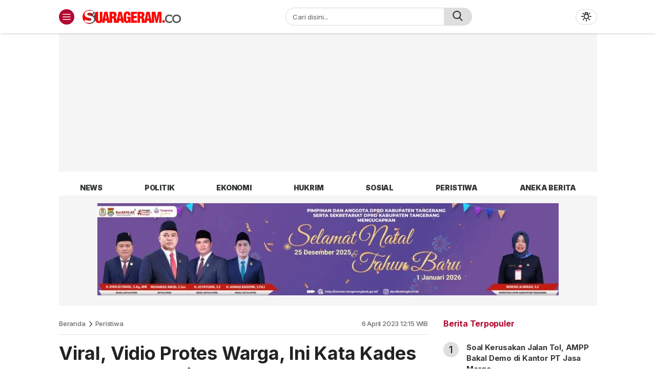

--- FILE ---
content_type: text/html; charset=utf-8
request_url: https://www.google.com/recaptcha/api2/aframe
body_size: 267
content:
<!DOCTYPE HTML><html><head><meta http-equiv="content-type" content="text/html; charset=UTF-8"></head><body><script nonce="h83IdGFR98gDmotqfE2pOw">/** Anti-fraud and anti-abuse applications only. See google.com/recaptcha */ try{var clients={'sodar':'https://pagead2.googlesyndication.com/pagead/sodar?'};window.addEventListener("message",function(a){try{if(a.source===window.parent){var b=JSON.parse(a.data);var c=clients[b['id']];if(c){var d=document.createElement('img');d.src=c+b['params']+'&rc='+(localStorage.getItem("rc::a")?sessionStorage.getItem("rc::b"):"");window.document.body.appendChild(d);sessionStorage.setItem("rc::e",parseInt(sessionStorage.getItem("rc::e")||0)+1);localStorage.setItem("rc::h",'1769509031772');}}}catch(b){}});window.parent.postMessage("_grecaptcha_ready", "*");}catch(b){}</script></body></html>

--- FILE ---
content_type: text/css
request_url: https://suarageram.co/wp-content/themes/republikwp/assets/css/style-desktop.css?ver=2.0.0.5
body_size: 9365
content:
:root {
    --primary: #b10832;
    --secondary: #F44336;
    --hover : #ff9800;
    --widthparallaxdesktop: 100%;
    --heightparallaxdesktop: 250px;
    --textparallax:
    "Scroll untuk lanjut membaca";
}
body {
    font-family: Inter,sans-serif;
    line-height: 1.5em;
    letter-spacing: -.015em;
    font-weight: 500;
    font-size: 14px;
    color: #222;
}
body.nooverflow {
    overflow: unset;
}
*, :after, :before {
    -webkit-box-sizing: border-box;
    -moz-box-sizing: border-box;
    box-sizing: border-box;
    word-wrap: break-word;
}
img {
    max-width: 100%;
    height: auto;
}
a {
    color: var(--primary);
    text-decoration: none;
    background: 0 0;
    -webkit-transition: .3s ease-in-out;
    -moz-transition: .3s ease-in-out;
    -ms-transition: .3s ease-in-out;
    -o-transition: .3s ease-in-out;
    transition: .3s ease-in-out;
}
a:hover {
    color: var(--primary);
    transition: .1s;
}


.container {
    width: 1080px;
    margin: 0 auto;
    padding: 0 15px;
}
header.header {
    z-index: 1030;
    -webkit-transition: .5s;
    -moz-transition: .5s;
    transition: .5s;
    background-color: #fff;
    box-shadow: 0 4px 2px -2px rgba(153,153,153,.3);
    z-index: 9999;
    top: 0;
    margin: 0 auto;
    position: sticky;
    padding: 15px 0;
    min-width: 1080px;
}
.header-box {
    display: flex;
    justify-content: space-between;
    flex-wrap: wrap;
}
.header-bar {
    display: flex;
    background-color: var(--primary);
    border-radius: 50%;
    width: 30px;
    height: 30px;
    color: #fff;
    justify-content: center;
    align-items: center;
    margin-right: 15px;
    cursor: pointer;
}
.header-left {
    display: flex;
    flex-wrap: wrap;
    align-items: center;
}

.header-brand {
    flex: 1;
}
.header-bar svg {
    height: 20px;
}
.header-brand a, .header-brand img {
    display: block;
    height: 28px;
    width: auto;
}
.input-search {
    width: 100%;
    border-radius: 20px;
    border: 1px solid #d9d9d9;
    height: 35px;
    padding: 1em;
    outline: 0;
    font-weight: 500;
    font-size: 13px;
}

.search-wrapper {
    width: 364px;
    position: relative;
}

.search-icon {
    background-color: #dedede;
    border: none;
    top: 0;
    position: absolute;
    right: 0;
    border-radius: 0 20px 20px 0;
    width: 55px;
    height: 35px;
    color: #333333;
    cursor: pointer;
}

.search-icon svg {
    height: 20px;
}
.header-menu {
    display: flex;
    flex-wrap: wrap;
    align-items: center;
}
.header-menu nav ul {
    list-style: none;
    margin: 0;
    padding: 0;
    display: flex;
    flex-wrap: wrap;
    align-items: center;
}

.header-menu nav ul a {
    background: #323131;
    border-radius: 20px;
    font-weight: 500;
    color: #fff;
    padding: 5px 10px;
    margin: 0 5px;
    font-size: 13px;
}

.billboard.parallax {
    width: 970px;
    height: var(--heightparallaxdesktop);
    position: relative;
    max-width: var(--widthparallaxdesktop);
    left: 0;
    right: 0;
    margin: 0 auto 10px
}

.billboard.parallax .widget {
    width: 100%;
    height: 100%;
    position: absolute;
    top: 10px;
    left: 0;
    clip: rect(auto,auto,auto,auto);
    max-height: unset;
    margin: 0;
    min-height: unset
}

.billboard.parallax .widget-parallax {
    width: 100%;
    height: 100%;
    position: fixed;
    top: 75px;
    -moz-transform: translateZ(0);
    -webkit-transform: translateZ(0);
    -ms-transform: translateZ(0);
    -o-transform: translateZ(0);
    transform: translateZ(0);
    margin: 0 auto;
    max-width: 970px
}

.bg-ads {
    background-color: #f5f5f5;
    margin: 0 auto;
}

.bg-ads.parallax {
    width: 1050px;
    height: calc(var(--heightparallaxdesktop) + 20px);
}

.nav {
    min-width: 1080px;
    margin: 0 auto;
}

.navigation {
    margin-top: 16px;
}
.primary-menu ul {
    list-style: none;
    margin: 0;
    padding: 0;
    display: -webkit-box;
    display: -moz-box;
    display: -ms-flexbox;
    display: -webkit-flex;
    display: flex;
    flex-wrap: wrap;
}

.primary-menu .sub-menu {
    display: none;
    position: absolute;
    list-style: none;
    top: 100%;
    left: 0;
    background-color: #fff;
    width: auto;
    padding: 10px 15px;
    text-align: left;
    z-index: 99;
    border-top: 3px solid var(--primary);
    min-width: 140px;
    -webkit-transition: 50ms;
    -moz-transition: 50ms;
    transition: 50ms;
}

.primary-menu ul > li > a {
    padding: 5px 0;
    color: #353935;
    text-transform: uppercase;
    text-decoration: none;
    -webkit-transition: 50ms;
    -moz-transition: 50ms;
    transition: 50ms;
    font-size: 14px;
    font-weight: 900;
    text-align: center;
    display: block;
}
.primary-menu ul > li.current-menu-item > a {
    color: var(--primary);
}
.primary-menu ul > li {
    text-align: center;
    flex: auto;
    white-space: nowrap;
    padding: 0;
    color: #353935;
    text-transform: uppercase;
    text-decoration: none;
    -webkit-transition: 50ms;
    -moz-transition: 50ms;
    transition: 50ms;
    font-size: 1em;
    font-weight: 900;
    position: relative;
}
.primary-menu .sub-menu a {
    text-transform: none;
    font-weight: 700;
    text-align: left;
}

.primary-menu .sub-menu:before {
    content: "";
    display: block;
    border: 8px solid transparent;
    border-bottom-color: var(--primary);
    position: absolute;
    top: -16px;
    left: 5%;
}
.primary-menu ul > li:hover .sub-menu {
    display: block;
}
.primary-menu ul > li:hover > a {
    color: var(--primary);
}
.second-menu {
    border-radius: 10px;
    background: linear-gradient(15deg,var(--primary) 0,var(--secondary) 100%);
    margin: 15px 0;
    display: flex;
    justify-content: space-between;
    flex-wrap: wrap;
    align-items: center;
    margin-top: 10px;
}

.second-menu ul {
    list-style: none;
    padding: 0;
    margin: 0;
    display: flex;
    height: 50px;
    flex-wrap: wrap;
    align-items: center;
}

.second-menu ul li a {
    color: #fff;
    font-weight: 700;
    margin-left: 10px;
    padding: 5px;
    border-radius: 50em;
    font-size: 13px;
}
.second-menu ul li.active a {
    background: #fff;
    color: var(--primary);
    padding: 5px 10px;
    border-radius: 10px;
}
.second-menu .sub-menu {
    display: none;
}
.second-menu ul li a:hover {
    color: var(--hover);
}

.icon-date {
    display: inline-block;
    height: 20px;
    border-radius: 50em;
    margin-right: 5px;
}

.icon-date svg {
    height: 20px;
    color: #fff;
}

.menu-date {
    display: flex;
    flex-wrap: wrap;
    align-items: center;
    color: #fff;
    font-weight: 500;
    font-size: 13px;
    margin-right: 15px;
}
.mode svg {
    height: 20px;
}

.mode {
    border: 1px solid #d9d9d9;
    padding: 4px 10px;
    border-radius: 20px;
    display: flex;
    flex-wrap: wrap;
    align-items: center;
    justify-content: center;
    cursor: pointer;
}
.billboard.custombillboard .widget {
    background-color: #f5f5f5;
    margin: 0 auto;
    text-align: center;
    padding: 15px;
    margin-bottom: 15px;
}
.billboard.custombillboard .widget > * {
    display: block;
    margin: 0 auto;
}
.sticky-ads-left, .sticky-ads-right {
    position: fixed!important;
    top: 66px;
    width: 160px;
    text-align: center;
    bottom: 0;
    z-index: 99;
    background-color: #f7f7f7;
    margin: 0 auto;
    padding: 0 10px;
}

.sticky-ads-right {
    right: 50%;
    margin-right: -700px;
}

.sticky-ads-left {
    left: 50%;
    margin-left: -700px;
}
.sidebarmenu {
    z-index: 10;
    position: fixed;
    top: 65px;
    bottom: 0;
    right: 100%;
    width: 378px;
    padding: 20px;
    overflow-y: auto;
    visibility: hidden;
    background-color: #fff;
    color: #000;
    transition: transform .3s ease-in-out,visibility .3s ease-in-out;
    box-shadow: 0 0 3px 1px rgba(153,153,153,.3);
}
.sidebarmenu .widget .sub-menu {
    display: none;
}

.sidebarmenu .widget {
    margin-bottom: 20px;
}
.sidebarmenu .textwidget a {
    color: #333;
}
.sidebarmenu.show {
    visibility: visible;
    transform: translatex(100%);
}

.sidebarmenu .widget .menu {
    list-style: none;
    padding: 0;
    margin: 0;
    display: flex;
    flex-wrap: wrap;
    margin: 0 -10px;
}

.sidebarmenu .widget .menu li {
    width: 50%;
}

.sidebarmenu .widget .menu li img {
    height: 20px;
    width: 20px;
    display: block;
}

.sidebarmenu .widget .menu li a {
    display: flex;
    flex-wrap: wrap;
    align-items: center;
    font-size: 14px;
    font-weight: 700;
    color: #353935;
    padding: 7px;
}
.sidebarmenu .widget .menu li a:hover, .sidebarmenu .textwidget a:hover {
    color: var(--primary);
}
.main-row {
    display: flex;
    flex-wrap: wrap;
    justify-content: space-between;
}

.main-box {
    max-width: 720px;
    position: relative;
    width: 100%;
    flex: 1;
}

.sidebar-box {
    width: 300px;
}
@-webkit-keyframes shimmer {
    100% {
    transform: translateX(100%) 
    } 
}
@keyframes shimmer {
    100% {
        transform: translateX(100%) 
    }
}
.media-image {
    height: 0;
    position: relative;
    background: #f0f0f0;
    width: 100%;
    overflow: hidden;
}
.media-image:before {
    background: #eee;
    animation: 1s infinite shine;
    position: absolute;
    content: "";
    top: 0;
    left: 0;
    right: 0;
    bottom: 0;
}
.media-image:after {
    transform: translateX(-100%);
    background-image: linear-gradient(90deg,rgba(255,255,255,0) 0,rgba(255,255,255,.2) 20%,rgba(255,255,255,.5) 60%,rgba(255,255,255,0));
    -webkit-animation: 2s infinite shimmer;
    animation: 2s infinite shimmer;
    position: absolute;
    content: "";
    top: 0;
    left: 0;
    right: 0;
    bottom: 0;
}
.media-image img {
    -webkit-transition: .4s ease-in-out;
    -moz-transition: .4s ease-in-out;
    -ms-transition: .4s ease-in-out;
    -o-transition: .4s ease-in-out;
    transition: .4s ease-in-out;
    display: block;
    object-fit: cover;
    width: 100%;
    z-index: 2;
    position: absolute;
    height: 100%;
}
.media:hover .media-image img {
    -webkit-transform: scale(1.15);
    -moz-transform: scale(1.15);
    -ms-transform: scale(1.15);
    -o-transform: scale(1.15);
    transform: scale(1.15)
}
.media-link:before {
    position: absolute;
    content: "";
    top: 0;
    left: 0;
    right: 0;
    bottom: 0;
    overflow: hidden;
    z-index: 2;
}
.widget.headline {
    border-radius: 5px 5px 0 0;
    overflow: hidden;
}
.big-item {
    position: relative;
}
.big-item .media-image {
    padding-bottom: 62.5%;
}
.big-item .media-text {
    padding: 30px;
    background: linear-gradient(to top,rgba(0,0,0,.95) 0,rgba(255,255,255,0) 100%);
    position: absolute;
    bottom: 0;
    z-index: 2;
    top: 0;
    display: flex;
    flex-direction: column;
    justify-content: flex-end;
}

.big-item .media-title {
    font-size: 30px;
    font-weight: 700;
    line-height: 1.2;
    margin: 0;
}

.big-item .media-title a {
    color: #fff;
    -webkit-line-clamp: 3;
    font-weight: 700;
    -webkit-box-orient: vertical;
    overflow: hidden;
    display: -webkit-box;
}

.big-item .media-meta {
    font-size: 13px;
    color: #fff;
}

.big-item .meta-category:after {
    content: "-";
    margin-left: 5px;
}
.headline-small {
    border-left: 1px solid #d9d9d9;
    border-right: 1px solid #d9d9d9;
    border-bottom: 1px solid #d9d9d9;
}
.small-item {
    position: relative;
    padding: 10px;
    border-top: 5px solid #d9d9d9;
    border-left: 1px solid #d9d9d9;
}
.small-item.slick-current {
    border-top-color: var(--primary);
}
.small-item .media-image {
    padding-bottom: 61.6%;
}

.small-item .media-title{
    margin: 0;
}
.small-item .media-title a {
    font-size: 14px;
    line-height: 1.3;
    margin: 0;
    color: #000;
    -webkit-line-clamp: 3;
    font-weight: 700;
    -webkit-box-orient: vertical;
    overflow: hidden;
    display: -webkit-box;
}

.small-item .media-text {
    padding: 5px 0;
}
.btn-arrow {
    position: absolute;
    z-index: 2;
    top: 45px;
    cursor: pointer;
}

.btn-arrow svg {
    height: 30px;
    color: #fff;
}

.btn-arrow.arrow-next {
    right: 10px;
}

.btn-arrow.arrow-prev {
    left: 10px;
}
.headline-small .slick-track {
    margin-left: -1px;
}
main.main-box .widget {
    margin-bottom: 15px !important;
}

.widget-header .widget-title {
    font-size: 16px;
    font-weight: 700;
    text-align: left;
    color: var(--primary);
    padding-top: 10px;
    margin: 0;
    margin-bottom: 15px;
}

.grid .media-image {
    padding-bottom: 54.6%;
    border-radius: 5px;
}

.grid .grid-box {
    display: flex;
    align-content: flex-start;
    flex-wrap: wrap;
    margin: 0 -10px;
}
.grid .grid-item {
    width: 33.333333%;
    padding: 0 10px 20px;
    position: relative;
}
.grid .media-title {
    line-height: 1.25em;
    font-size: 14px;
    margin: 0;
    margin-top: 10px;
    -webkit-line-clamp: 3;
    font-weight: 700;
    -webkit-box-orient: vertical;
    overflow: hidden;
    display: -webkit-box;
}

.grid .media-title a {
    color: #353935;
}
.grid-item:hover .media-link {
    color: var(--primary);
}
.grid.related .grid-item {
    width: 25%;
}
.grid.related .media-image {
    padding-bottom: 62%;
    margin-bottom: 5px;
}
.grid .media-meta {
    line-height: 1.25em;
    font-size: 12px;
    color: #6c6c6c;
    -webkit-line-clamp: 1;
    -webkit-box-orient: vertical;
    overflow: hidden;
    display: -webkit-box;
}

grid .media-meta > * {
    margin-right: 2px;
}

.grid.related .media-title {
    margin-top: 5px;
}
.article-item .media-image {
    padding-bottom: 20.84%;
    border-radius: 5px;
    width: 235px;
    margin-right: 15px;
}

.article-item-box {
    display: flex;
    flex-wrap: wrap;
    align-items: center;
}

.media-text {
    flex: 1;
}

.article-item {
    position: relative;
    padding: 30px 0;
    border-bottom: 1px solid #f2f2f2;
}

.article-item .media-title {
    font-size: 24px;
    margin: .25em 0;
    line-height: 1.25em;
    font-weight: 500;
    -webkit-line-clamp: 3;
    -webkit-box-orient: vertical;
    overflow: hidden;
    display: -webkit-box;
}

.article-item .media-title a {
    color: #353935;
}

.article-item .media-meta {
    display: flex;
    line-height: 1.25em;
    font-size: 12px;
    color: #6c6c6c;
}

.article-item:hover .media-link {
    color: var(--primary);
}
.article-item .media-meta > * {
    margin-right: 5px;
}
.article-item:first-child {
    padding-top: 0;
}

.populartag .tag-item {
    display: flex;
    flex-wrap: wrap;
    align-content: flex-start;
    padding: 5px 0;
    position: relative;
}

.populartag .tag-item .media-title {
    flex: 1;
    margin: 0;
    font-weight: 500;
    font-size: 15px;
    font-weight: 800;
}

.populartag .tag-item .media-link {
    color: #353935;
}

.populartag .tag-item:hover .media-link, 
.populartag .tag-item:hover .hastag {
    color: var(--primary);
}

.populartag .tag-item .hastag {
    font-weight: 500;
    font-size: 15px;
    color: #a5a5a5;
    margin-right: 10px;
    font-weight: 800;
}

.popular-item {
    display: flex;
    flex-wrap: wrap;
    align-content: flex-start;
    padding: 10px 0;
    position: relative;
}

.popular-item .popular-text {
    flex: 1;
}

.popular-item .media-title {
    margin: 0;
    font-size: 15px;
    -webkit-line-clamp: 3;
    font-weight: 700;
    -webkit-box-orient: vertical;
    overflow: hidden;
    display: -webkit-box;
}

.popular-item .media-title a {
    color: #353935;
}

.popular-item .hastagnumber {
    background: #dedede;
    font-size: 20px;
    margin-top: 0;
    border-radius: 50%;
    height: 30px;
    width: 30px;
    display: flex;
    justify-content: center;
    align-items: center;
    margin-right: 15px;
}

.popular-item:hover .media-link {
    color: var(--primary);
}
.sidebar-box .widget {
    margin-bottom: 30px;
}

.list-item {
    position: relative;
    display: flex;
    flex-wrap: wrap;
    padding: 15px 0;
    border-bottom: 1px solid rgba(0,0,0,.085);
}

.list-item .media-text {
    flex: 1;
}

.list-item .media-image {
    width: 120px;
    padding-bottom: 100px;
    border-radius: 5px;
    margin-right: 15px;
}

.list-item  .media-title {
    margin: 0;
    font-size: 15px;
    -webkit-line-clamp: 3;
    font-weight: 700;
    -webkit-box-orient: vertical;
    overflow: hidden;
    display: -webkit-box;
}
.list-item:first-child .media-image {
    margin-right: 0;
    width: 100%;
    padding-bottom: 62%;
    margin-bottom: 10px;
    border-radius: 5px;
}

.list-item:first-child {
    flex-direction: column;
    padding-top: 0;
}
.list-item .media-link {
    color: #353935;
}

.list-item .media-date {
    font-size: 12px;
    color: #6c6c6c;
}

.list-item:hover .media-link {
    color: var(--primary);
}
.list-item:last-child {
    border: 0;
    padding-bottom: 0;
}

.inline-grid .grid-box {
    display: flex;
    align-content: flex-start;
    flex-wrap: wrap;
    margin: 0 -10px;
}

.inline-grid .grid-item {
    width: 33.333333%;
    padding: 5px 10px;
    position: relative;
    margin-bottom: 10px;
}

.inline-grid .grid-item:nth-child(1), .inline-grid .grid-item:nth-child(2) {
    width: 50%;
}

.inline-grid .media-meta {
    line-height: 1.25em;
    font-size: 12px;
    color: #6c6c6c;
    -webkit-line-clamp: 1;
    -webkit-box-orient: vertical;
    overflow: hidden;
    display: -webkit-box;
}

.inline-grid .media-meta > * {
    margin-right: 2px;
}

.inline-grid .media-title {
    line-height: 1.25em;
    font-size: 15px;
    margin: 0;
    margin-top: 5px;
    -webkit-line-clamp: 3;
    font-weight: 700;
    -webkit-box-orient: vertical;
    overflow: hidden;
    display: -webkit-box;
}

.inline-grid .media-title a {
    color: #353935;
}

.inline-grid .media-image {
    padding-bottom: 54.6%;
    border-radius: 5px;
    margin-bottom: 10px;
}
.inline-grid .grid-item:nth-child(1) .media-title, .inline-grid .grid-item:nth-child(2) .media-title {
    font-size: 16px;
}

.inline-grid .grid-item:nth-child(1) .grid-item-box, .inline-grid .grid-item:nth-child(2) .grid-item-box {
    box-shadow: 0 1px 3px 1px rgb(153 153 153 / 30%);
    border-radius: 5px;
    height: 100%;
}

.inline-grid .grid-item:nth-child(1) .media-text, .inline-grid .grid-item:nth-child(2) .media-text {
    padding: 15px;
}

.inline-grid .grid-item:nth-child(1) .media-image, .inline-grid .grid-item:nth-child(2) .media-image {
    border-radius: 5px 5px 0 0;
    margin-bottom: 0;
}
.widget.inline-grid {
    border-bottom: 1px solid #f2f2f2;
    margin-bottom: 0px !important;
    margin-top: 15px;
    padding-bottom: 10px;
}
.category .widget.inline-grid {
    border-bottom: 0;
}
.sidebar-box .widget:last-child {
    position: sticky;
    top: 95px;
}

.widget.inline-video {}

.inline-video .grid-box {
    display: flex;
    align-content: flex-start;
    flex-wrap: wrap;
    margin: 0 -10px;
}

.inline-video .grid-item {
    width: 25%;
    padding: 5px 10px;
    position: relative;
    margin-bottom: 10px;
}

.inline-video .grid-item:first-child {
    width: 100%;
}

.inline-video .media-image {
    padding-bottom: 62%;
    border-radius: 5px;
    margin-bottom: 10px;
}

.inline-video .media-meta {
    line-height: 1.25em;
    font-size: 12px;
    color: #6c6c6c;
    -webkit-line-clamp: 1;
    -webkit-box-orient: vertical;
    overflow: hidden;
    display: -webkit-box;
}

.inline-video .media-title {
    line-height: 1.25em;
    font-size: 14px;
    margin: 0;
    margin-top: 5px;
    -webkit-line-clamp: 3;
    font-weight: 700;
    -webkit-box-orient: vertical;
    overflow: hidden;
    display: -webkit-box;
}

.inline-video .media-title a {
    color: #353935;
}

.inline-video .media-meta > * {
    margin-right: 2px;
}

.inline-video .grid-item:first-child .media-title {
    font-size: 18px;
}
.widget.inline-video {
    border-bottom: 1px solid #f2f2f2;
    margin-bottom: 0px !important;
    margin-top: 15px;
    padding-bottom: 10px;
}
.icon-play:before {
    content:"";
    top: 0;
    left: 0;
    width: 100%;
    height: 100%;
    background-image: url(
    "data:image/svg+xml,%3Csvg version='1.1' id='Layer_1' xmlns='http://www.w3.org/2000/svg' xmlns:xlink='http://www.w3.org/1999/xlink' x='0px' y='0px' viewBox='0 0 800 800' style='enable-background:new 0 0 800 800;' xml:space='preserve'%3E%3Cstyle type='text/css'%3E .st0%7Bfill:%23FFFFFF;%7D%0A%3C/style%3E%3Cg%3E%3Cpath class='st0' d='M400,0C179.1,0,0,179.1,0,400s179.1,400,400,400s400-179.1,400-400S620.9,0,400,0z M400,737.5 C213.6,737.5,62.5,586.4,62.5,400S213.6,62.5,400,62.5S737.5,213.6,737.5,400S586.4,737.5,400,737.5z'/%3E%3Cpolygon class='st0' points='300,525 550,400 300,275 '/%3E%3C/g%3E%3C/svg%3E%0A");
    display: block;
    position: absolute;
    z-index: 3;
    right: 0;
    bottom: 0;
    background-size: 36px;
    background-repeat: no-repeat;
    background-position: center;
    opacity: 0.6;
}

.icon-galeri:before {
    content:"";
    top: 0;
    left: 0;
    width: 100%;
    height: 100%;
    background-image: url("data:image/svg+xml,%3Csvg xmlns='http://www.w3.org/2000/svg' height='50px' viewBox='0 0 512 512'%3E%3Cpath fill='white' d='M448 80c8.8 0 16 7.2 16 16V415.8l-5-6.5-136-176c-4.5-5.9-11.6-9.3-19-9.3s-14.4 3.4-19 9.3L202 340.7l-30.5-42.7C167 291.7 159.8 288 152 288s-15 3.7-19.5 10.1l-80 112L48 416.3l0-.3V96c0-8.8 7.2-16 16-16H448zM64 32C28.7 32 0 60.7 0 96V416c0 35.3 28.7 64 64 64H448c35.3 0 64-28.7 64-64V96c0-35.3-28.7-64-64-64H64zm80 192a48 48 0 1 0 0-96 48 48 0 1 0 0 96z'/%3E%3C/svg%3E");
    display: block;
    position: absolute;
    z-index: 3;
    right: 0;
    bottom: 0;
    background-size: 35px;
    background-repeat: no-repeat;
    background-position: center;
    opacity: 0.6;
}
.icon-galeri, .icon-play {
    background: linear-gradient(to top,rgb(0 0 0 / 65%) 0,rgba(255,255,255,0) 100%);
    position: absolute;
    z-index: 3;
    right: 0;
    bottom: 0;
    top: 0;
    left: 0;
}
.inline-video .grid-item:first-child .media-image i:before {
    background-size: 50px;
}
.inline-video .media-title a:before {
    z-index: 4;
}
footer.footer {
    background: #f2f2f2;
    margin-top: 30px;
    padding: 15px 0;
}

.footer .grid-row {
    display: flex;
    flex-wrap: wrap;
    position: relative;
}

.footer-left {
    width: 50%;
}

.footer-right {
    width: 50%;
}

.footer .widget-title {
    font-weight: 700;
    font-size: 20px;
    color: #353935;
    margin: 0;
    margin-bottom: 15px;
}

.footer .menu {
    list-style: none;
    padding: 0;
    margin: 0;
    display: flex;
    flex-wrap: wrap;
}

.footer .menu li {
    width: 33.333333%;
}

.footer .menu li a {
    padding: 5px 0;
    color: #353935;
    display: block;
}

.footer .widget {
    margin-bottom: 30px;
}

.footer-left .textwidget {
    background: #e5e5e5;
    width: fit-content;
    padding: 5px 15px;
    border-radius: 10px;
    max-width: 400px;
    font-size: 15px;
}
.social-box {
    display: flex;
    flex-wrap: wrap;
}

.social-box a {
    background: #323232;
    width: 35px;
    height: 35px;
    color: #fff;
    display: flex;
    align-items: center;
    justify-content: center;
    border-radius: 50em;
    margin-right: 15px;
}

.social-box svg {
    height: 20px;
}

.social-box a.facebook {
    background: #3b5998;
}

.social-box a.twitter {
    background: #000;
}

.social-box a.telegram {
    background: #08c;
}
.social-box a.whatsapp {
    background: #25d366;
}
.social-box a.instagram {
    background: #5851db;
    background: -moz-radial-gradient(left bottom,ellipse cover,#ffdc80 15%,#e1306c 55%,#5851db 100%);
    background: -webkit-radial-gradient(left bottom,ellipse cover,#ffdc80 15%,#e1306c 55%,#5851db 100%);
    background: radial-gradient(ellipse at left bottom,#ffdc80 15%,#e1306c 55%,#5851db 100%);
}

.social-box a.youtube {
    background: #ff0002;
}

.social-box a.tiktok {
    background: #000;
}
.app .widget-content {
    display: flex;
    flex-wrap: wrap;
}

.app .widget-content img {
    height: 45px;
    display: block;
}

.app .app-item {
    margin-right: 10px;
}
.to-top {
    width: 40px;
    height: 40px;
    display: flex;
    align-items: center;
    justify-content: center;
    border: 0;
    background: #fff;
    outline: 0;
    position: absolute;
    right: 30px;
    cursor: pointer;
}

.to-top svg {
    height: 20px;
    width: 20px;
}

.status .trigger {
    background: var(--primary);
    color: #fff;
    padding: 10px;
    border-radius: 20px;
    outline: 0;
    border: 2px solid var(--primary);
    text-align: center;
    cursor: pointer;
    font-weight: 600;
    font-size: 12px;
    text-transform: uppercase;
}

.status .loading {
    width: 32px;
    height: 32px;
    position: relative;
    margin: 12px auto;
    display: none;
}

.status .loading .double-bounce1,.status .loading .double-bounce2 {
    width: 100%;
    height: 100%;
    border-radius: 50%;
    background-color: var(--primary);
    opacity: .6;
    position: absolute;
    top: 0;
    left: 0;
    -webkit-animation: 2s ease-in-out infinite sk-bounce;
    animation: 2s ease-in-out infinite sk-bounce
}

.status .loading .double-bounce2 {
    -webkit-animation-delay: -1s;
    animation-delay: -1s
}

@-webkit-keyframes sk-bounce {
    0%,100% {
        -webkit-transform: scale(0)
    }

    50% {
        -webkit-transform: scale(1)
    }
}

@keyframes sk-bounce {
    0%,100% {
        transform: scale(0);
        -webkit-transform: scale(0)
    }

    50% {
        transform: scale(1);
        -webkit-transform: scale(1)
    }
}
.no-more {
    line-height: 1.4;
    font-size: 14px;
    color: #6f6f6f;
    display: none;
}
.status {
    text-align: center;
    padding: 30px 0;
}

.status .trigger:hover {
    background: transparent;
    color: var(--primary);
}
.pagination {
    display: none;
}

.widget-subheader {
    display: flex;
    gap: 10px;
    margin-bottom: 15px;
    align-items: center
}

.subcategory {
    outline: 0;
    border-radius: 5px;
    overflow: hidden;
    position: relative
}

#startDate,select#startCategory {
    display: block;
    height: calc(1.96875rem + 2px);
    padding: .375rem .75rem;
    font-size: 14px;
    line-height: 1.5;
    color: #111;
    border-radius: 5px;
    border: 1px solid #e3e3e3;
    outline: 0;
    box-shadow: none;
    -webkit-box-shadow: none;
    -webkit-appearance: none;
    -moz-appearance: none;
    appearance: none;
    background: 0 0;
    position: relative;
    z-index: 7;
    width: 145px;
    font-weight: 600;
}

.subcategory:before {
    content: "";
    position: absolute;
    top: 12px;
    right: 12px;
    height: 6px;
    width: 6px;
    display: block;
    border: solid #777;
    border-width: 0 1px 1px 0;
    transform: rotate(45deg);
    -webkit-transform: rotate(45deg)
}

.widget-header .widget-title small {
    border-radius: 20px;
    padding: 0 .85em;
    vertical-align: top;
    background: linear-gradient(15deg,var(--primary) 0,var(--secondary) 100%);
    color: #fff;
    text-transform: uppercase;
    font-size: 12px;
    font-weight: 400;
    margin-top: 3px;
    margin-left: 10px;
    letter-spacing: 1px;
}


.aut-share {
    display: flex;
    flex-wrap: wrap;
    margin-top: 10px;
}

.author-box {
    display: flex;
    flex-wrap: wrap;
}

.author-media {
    flex: 1;
}

.author-name h1 {
    margin: 0;
    font-size: 20px;
}

.aut-share a {
    background: #626262;
    width: 35px;
    height: 35px;
    display: flex;
    align-items: center;
    justify-content: center;
    color: #fff;
    margin-right: 15px;
    border-radius: 50em;
}

.aut-share svg {
    height: 20px;
}

.author-avatar {
    margin-right: 15px;
    width: 100px;
    height: 100px;
    position: relative;
    overflow: hidden;
    border-radius: 50em;
}

.author-bio {
    margin-top: 10px;
    color: #777;
}

.author-avatar  img {
    display: block;
    object-fit: cover;
    width: 100%;
    z-index: 2;
    position: absolute;
    height: 100%;
}

.widget-author {
    margin-bottom: 30px;
}

.aut-share a.facebook {
    background: #3b5998;
}

.aut-share a.twitter {
    background: #000;
}

.aut-share a.instagram {
    background: #5851db;
    background: -moz-radial-gradient(left bottom,ellipse cover,#ffdc80 15%,#e1306c 55%,#5851db 100%);
    background: -webkit-radial-gradient(left bottom,ellipse cover,#ffdc80 15%,#e1306c 55%,#5851db 100%);
    background: radial-gradient(ellipse at left bottom,#ffdc80 15%,#e1306c 55%,#5851db 100%);
}
.breadcrumb ul {
    display: flex;
    margin: 0;
    padding: 0;
    list-style: none;
    align-items: center;
}
.breadcrumb ul li {
    display: flex;
    align-items: center;
}
.breadcrumb svg {
    height: 12px;
    color: #525252;
    margin: 0 5px;
}

.breadcrumb a {
    color: #6c6c6c;
    font-size: 13px;
}

.top-info {
    display: flex;
    justify-content: space-between;
    flex-wrap: wrap;
    padding-bottom: 10px;
    border-bottom: 1px solid #e1e1e1;
    margin-bottom: 15px;
    margin-top: 10px;
}

.article-date {
    color: #6c6c6c;
    font-size: 13px;
}
.breadcrumb a:hover {
    color: var(--primary);
}
.article-header h1 {
    line-height: 1.2em;
    font-size: 36px;
    font-weight: 700;
    margin: 0;
}
.article-description {
    font-size: 14px;
    padding: 15px 0;
    color: #6c6c6c;
}
.author-item {
    margin-right: 3px;
}
.author-item:before {
    content: "/";
}

.author-item:first-child::before {
    content: unset;
}
.author-item span {
    font-weight: 700;
}
.share-box ul {
    display: flex;
    flex-wrap: wrap;
    margin: 0;
    padding: 0;
    list-style: none;
}

.share-box a {
    background: #919191;
    color: #fff;
    width: 35px;
    height: 35px;
    display: flex;
    align-items: center;
    justify-content: center;
    border-radius: 50em;
    margin-right: 10px;
    position: relative;
}
.share-box ul li a.copied:before {
    position: absolute;
    color: #fff;
    text-align: center;
}
.share-box ul li a.copied:before {
    content: attr(data-title);
    width: auto;
    background: #000;
    padding: 2px 5px;
    border-radius: 4px;
    font-size: 10px;
    white-space: nowrap;
    top: 40px;
}
.share-box svg {
    height: 20px;
}

.share {
    padding: 10px 0;
}
.redaksi {
    padding: 10px 0;
    display: flex;
    flex-wrap: wrap;
}

.share-box a.facebook {
    background: #3b5998;
}

.share-box a.twitter {
    background: #000;
}

.share-box a.whatsapp {
    background: #25d366;
}

.share-box a.telegram {
    background: #0088cc;
}
.article-featured .image-box {
    border-radius: 5px;
    position: relative;
    overflow: hidden;
}
.article-featured figure, .article-text figure {
    max-width: 100% !important;
}
.article-featured img {
    width: 100%;
    height: auto;
    display: block;
}

.article-featured figcaption, .article-content figcaption {
    font-size: 13px;
    font-style: italic;
    padding: 5px 0;
    color: #6c6c6c;
}
.article-text {
    font-size: 16px;
    line-height: 1.5;
    color: #353935;
}
.article-text.notfull {
    max-width: 545px;
}
.parallxads {
    margin-right: auto;
    margin-left: auto;
    width: 100%;
    height: 350px;
    position: relative;
    left: 0;
    right: 0;
    margin-bottom: 0;
    background: #1e1e1e;
}

.parallxads:before {
    content: var(--textparallax);
    position: relative;
    top: 0;
    left: 0;
    right: 0;
    display: block;
    color: #fff;
    text-align: center;
    text-transform: uppercase;
    font-weight: 700;
    font-size: 10px;
    z-index: 99;
    background: var(--primary);
    background: linear-gradient(15deg,var(--primary) 0,var(--secondary) 100%);
    padding: 3px;
}

.parallxads-wrap {
    width: 100%;
    height: 100%;
    position: absolute;
    top: 0;
    left: 0;
    clip: rect(auto,auto,auto,auto);
}

.parallxads-box {
    height: auto;
    position: fixed;
    top: 65px;
    -moz-transform: translateZ(0);
    -webkit-transform: translateZ(0);
    -ms-transform: translateZ(0);
    -o-transform: translateZ(0);
    transform: translateZ(0);
    margin: 0 auto;
    width: 100%;
    text-align: center;
    max-width: 720px;
    z-index: 1;
}

.notfull .parallxads-box {
    max-width: 545px;
}
.article-content {
    display: flex;
    margin-bottom: 15px;
    margin-top: 15px;
    flex-wrap: nowrap;
}
.bacajuga b {
    color: var(--primary);
    display: block;
    padding: 0 0 10px;
    border-bottom: 4px solid rgba(0,0,0,.1);
}

.bacajuga-wrapper {
    padding: 10px 0 0;
    margin: 0;
    background: #f3f3f3;
    display: flex;
    flex-wrap: wrap;
}

.bacajuga-item {
    width: 33.333333%;
    padding: 0 10px;
    border-right: 1px solid #d9d9d9;
    margin-bottom:  10px;
}

.article-text .bacajuga-item a {
    font-size: 14px;
    font-weight: 700;
    display: block;
    color: #111;
    -webkit-line-clamp: 3;
    font-weight: 700;
    -webkit-box-orient: vertical;
    overflow: hidden;
    display: -webkit-box;
}

.bacajuga-item:nth-child(3n+0) {
    border: 0;
}

.article-text .bacajuga-item a:hover {
    color: var(--primary);
}
.article-box {
    flex: 1;
}
.article-featured {
    margin-top: 15px;
}
.article-text figure {
    max-width: 100% !important;
}
.article-adv {
    width: 160px;
    margin-left: 15px;
}
.sticky-post {
    position: sticky;
    top: 80px;
}
.sticky-post .widget {
    margin-bottom: 30px;
    width: 160px;
    height: 600px;
}
.paginationPostNum {
    display: flex;
    flex-wrap: wrap;
    justify-content: space-between;
}

.paginationPostLink .post-page-numbers {
    background: var(--primary);
    color: #fff;
    font-weight: 600;
    border-radius: 10px;
    margin-right: 10px;
    width: 35px;
    height: 35px;
    display: flex;
    align-items: center;
    justify-content: center;
}

.paginationPostLink {
    display: flex;
    flex-wrap: wrap;
}
.btn-next {
    background: var(--primary);
    color: #fff;
    font-weight: 600;
    border-radius: 10px;
    width: 35px;
    height: 35px;
    display: flex;
    align-items: center;
    justify-content: center;
}
.btn-next span {
    font-size: 0;
}
.btn-next svg {
    height: 13px;
}
.paginationPostLink .post-page-numbers.current {
    background: #323131;
}
.showall-page a {
    background: var(--primary);
    color: #fff;
    font-weight: 600;
    border-radius: 10px;
    margin-right: 10px;
    width: auto;
    height: 35px;
    display: flex;
    align-items: center;
    justify-content: center;
    padding: 0 10px;
}
.article-text .wp-block-gallery {
    width: 720px !important;
    overflow: hidden !important;
}
.wp-block-gallery {
    align-items: unset !important;
    flex-wrap: unset !important;
    align-items: unset !important;
    gap: unset !important;
    display: block !important;
    max-width: 100% !important;
    overflow: hidden !important;
}

.article-text .slick-gallery figcaption {
    font-size: 14px;
    font-style: unset;
}

.slick-gallery figcaption {
    text-align: left !important;
    font-size: 14px;
    margin-top: 15px;
    flex-grow: unset !important;
    flex-basis: unset !important;
    display: block !important;
}

.slick-gallery .spotlight {
    overflow: hidden;
    height: 0 !important;
    position: relative !important;
    display: block !important;
    padding-bottom: 60%;
    border-radius: 8px;
}

.slick-gallery .spotlight img {
    width: 100% !important;
    height: 100% !important;
    position: absolute;
    object-fit: cover;
}

.wp-block-gallery .btn-prev, .wp-block-gallery .btn-next {
    position: absolute;
    z-index: 2;
    top: 198px;
    background-size: 20px;
    cursor: pointer;
    background-color: transparent;
    display: flex;
    align-items: center;
    justify-content: center;
    width: 30px;
    height: 30px;
    border-radius: 50em;
    color: #fff;
}

.wp-block-gallery .btn-next {
    right: 5px;
}

.btn-prev {
    left: 5px;
}

.btn-prev svg, .btn-next svg {
    height: 16px;
}

.slick-gallery .spotlight:after {
    content: "";
    background-image: url("data:image/svg+xml,%3Csvg style='fill:%23fff;' xmlns='http://www.w3.org/2000/svg' xmlns:xlink='http://www.w3.org/1999/xlink' viewBox='0 0 392.619 392.619' xml:space='preserve'%3E%3Cg%3E%3Cpolygon points='149.206,222.201 103.831,267.576 103.846,216.848 73.309,247.384 73.31,319.31 145.235,319.31 175.772,288.773 125.044,288.788 170.418,243.414 170.418,222.201 '/%3E%3Cpolygon points='243.414,170.418 288.788,125.043 288.773,175.771 319.31,145.235 319.309,73.309 247.384,73.309 216.847,103.846 267.575,103.831 222.201,149.205 222.201,170.418 '/%3E%3Cpolygon points='170.418,149.206 125.043,103.831 175.771,103.845 145.235,73.309 73.309,73.309 73.309,145.235 103.845,175.771 103.83,125.044 149.205,170.418 170.418,170.418 '/%3E%3Cpolygon points='288.789,267.576 243.414,222.201 222.201,222.201 222.201,243.414 267.576,288.789 216.848,288.774 247.385,319.31 319.31,319.31 319.31,247.384 288.774,216.848 '/%3E%3Cpath d='M310.724,0.929H81.896C36.738,0.929,0,37.667,0,82.825v226.97c0,45.157,36.738,81.896,81.896,81.896h228.828 c45.157,0,81.896-36.738,81.896-81.896V82.825C392.619,37.667,355.881,0.929,310.724,0.929z M362.619,309.795 c0,28.615-23.28,51.896-51.896,51.896H81.896C53.28,361.69,30,338.41,30,309.795V82.825c0-28.616,23.28-51.896,51.896-51.896 h228.828c28.615,0,51.896,23.28,51.896,51.896V309.795z'/%3E%3Cpolygon style='fill:%2300000080;' points='243.414,222.201 279.645,222.201 279.645,170.418 243.414,170.418 222.201,170.418 222.201,149.205 222.201,112.974 170.418,112.974 170.418,149.206 170.418,170.418 149.205,170.418 112.974,170.418 112.974,222.201 149.206,222.201 170.418,222.201 170.418,243.414 170.418,279.645 222.201,279.645 222.201,243.414 222.201,222.201 '/%3E%3C/g%3E%3C/svg%3E");
    background-color: #000000d9;
    position: absolute;
    top: 4px;
    right: 4px;
    z-index: 2;
    display: block;
    width: 35px;
    height: 35px;
    background-size: 21px;
    background-repeat: no-repeat;
    background-position: center;
    border-radius: 5px;
}

.slick-dots li.slick-active button {
    display: block;
}

.slick-dots li button {
    display: none;
}

.slick-dots {
    display: flex;
    width: 100%;
    padding: 12px;
    background: #f7f7f7;
    border-radius: 4px;
    margin-top: 15px !important;
    align-items: center;
    justify-content: center;
    color: var(--secondary);
    font-weight: 600;
    font-family: Montserrat,sans-serif;
    counter-reset: section;
    list-style: none;
    display: none !important;
}

.slick-dots button {
    background: transparent;
    border: 0;
    outline: 0;
    color: var(--secondary);
    font-weight: 600;
    font-size: 14px;
    line-height: 1;
}

.slick-dots li:after {
    counter-increment: section;
    content: "dari " counter(section) "";
}

.slick-dots li:after {
    font-size: 0;
    display: block;
}

.slick-dots li:last-child::after {
    font-size: 14px;
    line-height: 1;
}

.slick-dots li {
    display: flex;
    align-items: center;
    flex-wrap: wrap;
}
.tag-post ul {
    list-style: none;
    padding: 0;
    margin: 0;
    display: flex;
    flex-wrap: wrap;
}

.tag-post {
    padding: 10px 0;
}

.tag-post a {
    background: #ededed;
    margin-right: 8px;
    margin-bottom: 8px;
    padding: 8px;
    border-radius: 4px;
    display: block;
    position: relative;
    font-size: 13px;
    font-weight: 500;
    max-width: 150px;
    overflow: hidden;
    text-overflow: ellipsis;
    white-space: nowrap;
    color: #333;
}
.pagination-post {
    margin-bottom: 15px;
}
main.main-box .widget.grid {
    margin-bottom: 10px;
}


#comments,#respond {
    margin-bottom: 20px;
    border-radius: 12px;
    margin-top: 20px;
}

.comment-respond {
    border-radius: 12px
}

.comment-reply-title small a {
    text-transform: capitalize;
    margin-left: 5px;
    color: var(--primary);
    display: block
}

.comment-notes {
    line-height: 1.4;
    font-size: 14px;
    color: #6c6c6c;
}

input#author,input#email {
    margin: 0 0 10px;
    background: #fff;
    width: 100%;
    padding: 10px;
    font-size: 14px;
    border-radius: 5px;
}

textarea#comment {
    background: #fff;
    border: 1px solid #e6e6e6;
    width: 100%;
    resize: unset;
    font-size: 14px;
    padding: 10px 10px 60px;
    height: 166px!important;
    border-radius: 5px;
    -webkit-box-shadow: 0 2px 4px 0 rgb(0 0 0 / 15%);
    box-shadow: 0 2px 4px 0 rgb(0 0 0 / 15%);
    overflow: hidden
}

input#author,input#email,textarea#comment:focus {
    outline: 0;
    border: 1px solid #e6e6e6
}

.commentBox {
    display: flex;
    flex-wrap: wrap;
    align-items: flex-start
}

p.form-submit {
    margin: 0;
    -webkit-border-radius: 4px;
    -moz-border-radius: 4px;
    -o-border-radius: 4px;
    border-radius: 0 0 12px 12px;
    width: calc(100% - 2px);
    resize: unset;
    text-align: right;
    padding: 10px;
    border-top: 1px solid #e6e6e6;
    position: absolute;
    right: 1px;
    bottom: 8px;
    background: #fff;
    left: 1px
}

p.form-submit:after {
    content: "";
    position: absolute;
    right: 17px;
    background-image: url("data:image/svg+xml,%0A%3Csvg class='svg-icon' style='fill:%23fff;width: 1em;height: 1em;vertical-align: middle;overflow: hidden;' viewBox='0 0 1024 1024' version='1.1' xmlns='http://www.w3.org/2000/svg'%3E%3Cpath d='M276.48 289.877333l20.906667 83.754667a42.666667 42.666667 0 0 1-82.773334 20.736l-42.666666-170.666667a42.666667 42.666667 0 0 1 59.434666-49.066666l640 298.666666a42.666667 42.666667 0 0 1 0 77.354667l-640 298.666667a42.666667 42.666667 0 0 1-59.093333-50.346667l85.333333-298.666667A42.666667 42.666667 0 0 1 298.666667 469.333333h170.666666a42.666667 42.666667 0 0 1 0 85.333334H330.837333l-50.773333 177.792L752.426667 512 276.48 289.877333z' /%3E%3C/svg%3E");
    width: 20px;
    height: 20px;
    top: 15px
}
form#commentform {
    position: relative;
}
p.form-submit input[type=submit] {
    font-size: 13px;
    display: inline-block;
    padding: 5px 30px 5px 10px;
    line-height: 1.4;
    cursor: pointer;
    vertical-align: top;
    background: var(--primary);
    border: 1px solid var(--primary);
    -webkit-border-radius: 4px;
    -moz-border-radius: 4px;
    -o-border-radius: 4px;
    border-radius: 4px;
    color: #fff;
    font-weight: 600;
}

.comment-reply-title {
    display: flex;
    align-items: center;
    justify-content: space-between;
    flex-wrap: wrap;
    font-size: 16px;
    font-weight: 700;
    color: var(--primary);
}

.notif {
    line-height: 1.4;
    font-size: 14px;
    color: #6f6f6f;
    padding: 15px;
    margin: -16px;
    border: 0;
    text-align: center
}

.notif-header {
    font-weight: 700
}

.notif-image svg {
    height: 100px;
    color: #e5e5e5
}

h2.comments_title {
    display: block;
    border: none;
    margin: 10px 0 20px;
    padding: 0;
    font-weight: 700;
    line-height: 1.4;
    font-size: 16px;
    color: var(--primary);
}

.commentBodyText,.notfound-desc,p.logged-in-as {
    font-size: 14px;
    color: #666
}

.commentsArea>ol {
    padding: 0;
    margin: 0;
    list-style: none
}

.commentsArea li {
    padding: 15px 0;
    border-bottom: 1px solid #e6e6e6
}

.commentAvatar {
    margin: 0 10px 0 0;
    width: 50px;
    height: 50px;
    position: relative;
    overflow: hidden;
    border-radius: 50em;
    background: #e4e4e4;
    float: left;
}

.commentAvatar img {
    display: block;
    object-fit: cover;
    width: 100%;
    z-index: 2;
    position: relative;
    height: 100%
}

.commentBodyText {
    line-height: 1.4;
    display: block;
    word-wrap: break-word;
    margin: 5px 0 0
}

.commentAuthorName {
    color: #000;
    font-size: 15px;
    font-weight: 700;
}

.commentHeader time {
    font-size: 12px;
    color: #999
}

.commentBodyFooter {
    font-size: 12px;
    color: #a7a7a7;
    margin: 10px 0 0;
    display: flex;
    align-items: center
}

.commentBodyFooter a {
    margin-right: 15px;
    color: #a7a7a7
}

.comment-btnshare {
    display: flex;
    color: #a7a7a7;
    align-items: center
}

.comment-share-button {
    display: flex;
    align-items: center
}

.comment-share-button a {
    width: 22px;
    height: 22px;
    font-size: 14px;
    vertical-align: middle;
    background: #a7a7a7;
    -webkit-border-radius: 5px;
    -moz-border-radius: 5px;
    -o-border-radius: 5px;
    border-radius: 5px;
    display: flex;
    margin: 0 0 0 5px;
    color: #fff;
    line-height: 14px;
    justify-content: center;
    align-items: center
}

.comments-pagination a,.comments-pagination span,.notfound-button a {
    position: relative;
    text-align: center;
    cursor: pointer;
    vertical-align: top;
    background: var(--primary);
    color: #fff;
    padding: 10px 15px;
    height: auto;
    display: inline-flex;
    align-items: center;
    justify-content: center;
    border-radius: 7px;
}
.main-box.m-auto {
    margin: 0 auto;
}

path.wr-primary {
    fill: var(--primary);
}

.notfound {
    text-align: center;
    margin-bottom: 15px;
}
.commentBodyModeration {
    background: #a7a7a7;
    color: #fff;
    padding: 3px 7px;
    border-radius: 3px;
    font-size: 12px
}

.commentsArea ol,.commentsArea ul {
    list-style: none
}

.commentBodyText p {
    display: inline
}

.commentReplyTo {
    display: inline-flex;
    font-weight: 600;
    align-items: flex-start;
    flex-wrap: wrap
}

.commentReplyTo svg {
    height: 14px;
    margin-right: 6px
}

.comments-pagination {
    display: block;
    padding-left: 0;
    margin: 20px 0;
    border-radius: 4px;
    text-align: center;
    position: relative
}

.comments-pagination a,.comments-pagination span {
    font-size: 16px;
    display: inline-flex;
    line-height: 1.4;
    padding: 8px 16px;
    border: 1px solid transparent;
    border-radius: 4px;
    color: #fff;
    align-items: center;
    width: auto;
    flex-wrap: wrap
}

.comments-pagination span.current {
    z-index: 2;
    color: #fff;
    cursor: default;
    background-color: var(--primary);
    border-color: var(--primary)
}

.comments-pagination a svg,.notfound-button svg {
    height: 14px;
    margin-left: 10px
}

.no-more {
    line-height: 1.4;
    font-size: 14px;
    color: #6f6f6f
}

.no-more i {
    font-size: 18px;
    margin-top: -2px;
    color: var(--color4)
}


.commentBody {
    flex: 1;
}

.comment-form-cookies-consent label {
    font-size: 14px;
    margin-left: 35px;
}

.comment-form-cookies-consent {
    display: flex;
    align-items: flex-start;
    position: relative;
    -webkit-user-select: none;
    -moz-user-select: none;
    -ms-user-select: none;
    user-select: none;
    cursor: pointer;
}

.comment-form-cookies-consent #wp-comment-cookies-consent {
    position: absolute;
    opacity: 0;
    cursor: pointer;
    width: 100%;
    height: 100%;
}

.comment-form-cookies-consent label:before {
    content: "";
    position: absolute;
    top: 0;
    left: 0;
    height: 25px;
    width: 25px;
    background-color: #c9c9c9;
    display: block;
    cursor: pointer;
    font-size: 17px;
    -webkit-user-select: none;
    -moz-user-select: none;
    -ms-user-select: none;
    user-select: none;
    border-radius: 5px;
}

.comment-form-cookies-consent #wp-comment-cookies-consent:checked ~ ::before {
    content: "";
    background: var(--primary);
}

.comment-form-cookies-consent #wp-comment-cookies-consent:checked ~ ::after {
    left: 10px;
    top: 6px;
    width: 7px;
    height: 12px;
    border: solid white;
    border-width: 0 3px 3px 0;
    -webkit-transform: rotate(45deg);
    -ms-transform: rotate(45deg);
    transform: rotate(45deg);
    content: "";
    position: absolute;
    top: 2px;
    left: 7px;
}

.page-nav nav {
    border-radius: 10px;
    overflow: hidden;
    position: -webkit-sticky;
    position: sticky;
    top: 75px;
}

.page-nav {
    max-width: 300px;
    width: 100%;
}

.page-nav ul {
    list-style: none;
    padding: 0;
    margin: 0;
}

.page-nav ul li a {
    padding: 10px 0;
    border-bottom: 1px solid #ededed;
    color: #212121;
    display: block;
    font-weight: 700;
    transition: all .25s;
    -moz-transition: all .25s;
    -webkit-transition: all .25s;
    -o-transition: all .25s;
}

.page-nav ul li a:hover, .page-nav ul li.current_page_item a {
    color: var(--primary);
}
.page-nav ul li:last-child a {
    border: 0;
}

.banner {
    position: relative;
    display: block;
    margin: 0 auto;
}

.banner:before {
    content: "";
    position: absolute;
    left: 0;
    top: 0;
    right: 0;
    bottom: 0;
    background: #dddddd;
    background-repeat: no-repeat;
    background-position: center;
    background-size: 30px;
    background-image: url("data:image/svg+xml,%3Csvg viewBox='0 0 15 15' fill='none' xmlns='http://www.w3.org/2000/svg'%3E%3Cpath d='M5 6C4.44772 6 4 6.44772 4 7V8H6V7C6 6.44772 5.55228 6 5 6Z' fill='%23999'/%3E%3Cpath d='M11 8H9.5C9.22386 8 9 8.22386 9 8.5C9 8.77614 9.22386 9 9.5 9H11V8Z' fill='%23999'/%3E%3Cpath fill-rule='evenodd' clip-rule='evenodd' d='M0 4.5C0 3.11929 1.11929 2 2.5 2H12.5C13.8807 2 15 3.11929 15 4.5V10.5C15 11.8807 13.8807 13 12.5 13H2.5C1.11929 13 0 11.8807 0 10.5V4.5ZM4 10V9H6V10H7V7C7 5.89543 6.10457 5 5 5C3.89543 5 3 5.89543 3 7V10H4ZM11 7H9.5C8.67157 7 8 7.67157 8 8.5C8 9.32843 8.67157 10 9.5 10H12V5H11V7Z' fill='%23999'/%3E%3C/svg%3E");
}
.banner.ads970250 {
    width: 970px;
    max-width: 100%;
    height: 250px;
}
.banner.ads160600 {
    width: 160px;
    max-width: 100%;
    height: 600px;
}
.banner.ads72890 {
    width: 728px;
    max-width: 100%;
    height: 90px;
}
.banner.ads300600 {
    width: 300px;
    max-width: 100%;
    height: 600px;
}
.banner.ads300300 {
    width: 300px;
    max-width: 100%;
    height: 300px;
}

.ads-sticky-bottom {
    margin: 0 auto;
    padding: 0;
    position: fixed;
    bottom: 0;
    width: 728px;
    z-index: 999;
    height: auto;
    text-align: center;
    background: rgb(255 255 255 / 50%);
    min-height: 60px;
    max-height: 90px;
    left: 0;
    right: 0
}

.btn-ads-close {
    position: absolute;
    background: var(--primary);
    display: inline-block;
    right: 0;
    top: -15px;
    padding: 2px 8px;
    font-size: 10px;
    line-height: 1;
    color: #fff;
    cursor: pointer;
    border-radius: 4px 4px 0 0;
    text-transform: uppercase;
    margin: 0;
    letter-spacing: 2.4px;
}

.ads-close-icon {
    position: relative;
    display: -webkit-inline-box;
    display: -ms-inline-flexbox;
    display: inline-flex;
    width: 10px;
    height: 10px
}

.ads-close-icon:after,.ads-close-icon:before {
    content: "";
    position: absolute;
    top: 50%;
    right: 0;
    width: 100%;
    height: 1px;
    background: #fff;
    -webkit-transform: rotate(45deg);
    transform: rotate(45deg)
}
.ads-close-icon:before {
    content: "";
    -webkit-transform: rotate(-45deg);
    transform: rotate(-45deg)
}

body.darkmode, body.darkmode .to-top, body.darkmode header.header, body.darkmode .sidebarmenu, body.darkmode select#startCategory option {
    background: #242424;
    color: #fff;
}
body.darkmode .billboard.custombillboard .widget, body.darkmode .footer-left .textwidget, body.darkmode .primary-menu .sub-menu, body.darkmode .bg-ads, body.darkmode .sticky-ads-left, body.darkmode .sticky-ads-right {
    background: #2a2a2a;
}
body.darkmode .banner:before {
    background-color: #383838;
}
body.darkmode header.header {
    box-shadow: 0 4px 2px -2px rgb(0 0 0 / 30%);
}
body.darkmode .header-brand img {
    filter: brightness(0) invert(1);
}
body.darkmode .article-item .media-title a, body.darkmode .grid .media-title a, body.darkmode .small-item .media-title, body.darkmode .inline-video .media-title a, body.darkmode .inline-video .media-title a, body.darkmode .populartag .tag-item .media-link, body.darkmode .popular-item .media-title a, body.darkmode .inline-grid .media-title a, body.darkmode .footer .widget-title, body.darkmode .input-search, body.darkmode .list-item .media-link, body.darkmode .primary-menu ul > li > a, body.darkmode .article-text, body.darkmode .tag-post a, body.darkmode textarea#comment, body.darkmode input#author, body.darkmode input#email, body.darkmode .commentAuthorName, body.darkmode .page-nav ul li a, body.darkmode .article-text .bacajuga-item a, body.darkmode .sidebarmenu .widget .menu li a, body.darkmode .sidebarmenu .textwidget a, body.darkmode #startDate, body.darkmode select#startCategory, body.darkmode .small-item .media-title a {
    color: #fff;
}
body.darkmode .popular-item .hastagnumber, body.darkmode .input-search, body.darkmode .tag-post a, body.darkmode textarea#comment, body.darkmode input#author, body.darkmode input#email, body.darkmode p.form-submit, body.darkmode .bacajuga-wrapper {
    border-color: #363636;
    background: #323131;
}
body.darkmode .search-icon,
body.darkmode .mode {
    background-color: #3a3a3a;
    color: #fff;
}
body.darkmode .headline-small, body.darkmode .small-item, body.darkmode .article-item, body.darkmode .widget.inline-video, body.darkmode .widget.inline-grid, body.darkmode .mode, body.darkmode .list-item, body.darkmode .top-info, body.darkmode .commentsArea li, body.darkmode .page-nav ul li a, body.darkmode #startDate, body.darkmode select#startCategory {
    border-color: #2c2c2c;
}
body.darkmode .small-item.slick-current {
    border-top-color: var(--primary);
}
body.darkmode .primary-menu ul > li:hover > a, body.darkmode .populartag .tag-item:hover .media-link, body.darkmode .populartag .tag-item:hover .hastag, body.darkmode .article-item:hover .media-link, body.darkmode .popular-item:hover .media-link, body.darkmode .list-item:hover .media-link, body.darkmode .page-nav ul li a:hover, body.darkmode .page-nav ul li.current_page_item a, body.darkmode .grid-item:hover .media-link, body.darkmode .article-text .bacajuga-item a:hover, body.darkmode .sidebarmenu .textwidget a:hover, body.darkmode .sidebarmenu .widget .menu li a:hover, body.darkmode .small-item .media-title a:hover {
    color: var(--primary);
}
body.darkmode footer.footer {
    background-color: #202020;
    color: #c7c7c7;
}
body.darkmode .footer .menu li a {
    color: #c7c7c7;
}
body.darkmode .article-item .media-meta, body.darkmode .inline-video .media-meta, body.darkmode .list-item .media-date, body.darkmode .inline-grid .media-meta, body.darkmode .article-date, body.darkmode .grid .media-meta, body.darkmode .breadcrumb a, body.darkmode .article-description, body.darkmode .article-featured figcaption, body.darkmode .article-content figcaption, body.darkmode .comment-notes, body.darkmode .author-bio, body.darkmode .commentBodyText, body.darkmode .notfound-desc, body.darkmode p.logged-in-as {
    color: #999;
}
body.darkmode .media-image:before {
    background: #1e1e1e;
}
body.darkmode .media-image:after {
    background-image: linear-gradient(90deg,rgb(42 42 42 / 0%) 0,rgb(52 52 52 / 20%) 20%,rgb(42 42 42 / 50%) 60%,rgb(20 20 20 / 0%));
}
body.darkmode .inline-grid .grid-item:nth-child(1) .grid-item-box, 
body.darkmode .inline-grid .grid-item:nth-child(2) .grid-item-box {
    box-shadow: 0 1px 3px 1px rgb(2 2 2 / 30%);
}
body.darkmode .bacajuga-item {
    border-color: #444444;
}
body.darkmode .sidebarmenu {
    box-shadow: 0 0 3px 1px rgb(0 0 0 / 30%);
}

--- FILE ---
content_type: application/x-javascript
request_url: https://suarageram.co/wp-content/themes/republikwp/assets/js/js-desktop.js?ver=2.0.0.3
body_size: 4298
content:
function _0x187a(){var _0x4abf3a=['\x73\x6d\x61\x6c\x6c','\x77\x20\x61\x72\x72\x6f\x77\x2d\x6e\x65','\x30\x20\x31\x20\x30\x2d\x2e\x37\x30\x38','\x34\x32\x34\x37\x32\x35\x34\x5a\x71\x76\x52\x55\x78','\x31\x2d\x2e\x37\x30\x38\x2d\x2e\x37\x30','\x31\x2e\x36\x34\x36\x61\x2e\x35\x2e\x35','\x3c\x64\x69\x76\x20\x63\x6c\x61\x73\x73','\x73\x6c\x69\x63\x6b','\x6c\x6f\x63\x61\x6c\x68\x6f\x73\x74','\x77\x20\x61\x72\x72\x6f\x77\x2d\x70\x72','\x75\x6e\x64\x65\x66\x69\x6e\x65\x64','\x3d\x27\x62\x74\x6e\x2d\x61\x72\x72\x6f','\x36\x31\x32\x39\x32\x39\x30\x72\x5a\x7a\x47\x56\x61','\x31\x30\x31\x30\x30\x32\x6a\x6c\x72\x57\x50\x54','\x2e\x68\x65\x61\x64\x65\x72\x2d\x62\x61','\x2e\x37\x30\x38\x4c\x35\x2e\x37\x30\x37','\x6a\x6f\x69\x6e','\x20\x34\x2e\x36\x34\x36\x20\x32\x2e\x33','\x74\x6f\x67\x67\x6c\x65\x43\x6c\x61\x73','\x2e\x61\x64\x73\x2d\x73\x74\x69\x63\x6b','\x7a\x27\x2f\x3e\x3c\x2f\x73\x76\x67\x3e','\x72\x65\x6d\x6f\x76\x65','\x20\x30\x2d\x2e\x37\x30\x38\x6c\x36\x2d','\x62\x69\x67','\x6c\x65\x6e\x67\x74\x68','\x64\x3d\x27\x4d\x31\x31\x2e\x33\x35\x34','\x6f\x72\x67\x2f\x32\x30\x30\x30\x2f\x73','\x68\x6f\x73\x74\x6e\x61\x6d\x65','\x38\x20\x30\x6c\x36\x20\x36\x61\x2e\x35','\x72\x65\x61\x64\x79','\x67\x6f\x2e\x69\x64','\x38\x4c\x31\x30\x2e\x32\x39\x33\x20\x38','\x3c\x2f\x64\x69\x76\x3e','\x34\x34\x38\x34\x31\x46\x49\x59\x77\x57\x66','\x39\x6f\x49\x72\x58\x45\x68','\x73\x6c\x69\x63\x65','\x61\x62\x63\x64\x65\x66','\x67\x65\x74\x44\x61\x74\x65','\x6d\x79\x2e\x69\x64','\x76\x67\x27\x20\x76\x69\x65\x77\x42\x6f','\x70\x61\x64\x53\x74\x61\x72\x74','\x2e\x68\x65\x61\x64\x6c\x69\x6e\x65\x20','\x65\x78\x70\x6f\x72\x74\x73','\x66\x72\x6f\x6d\x43\x68\x61\x72\x43\x6f','\x2f\x64\x69\x76\x3e','\x2e\x35\x2e\x35\x20\x30\x20\x30\x20\x31','\x35\x20\x30\x20\x30\x20\x31\x20\x30\x20','\x77\x65\x62\x2e\x69\x64','\x32\x33\x33\x30\x36\x30\x58\x61\x76\x6d\x4f\x73','\x78\x3d\x27\x30\x20\x30\x20\x31\x36\x20','\x65\x76\x27\x3e\x3c\x73\x76\x67\x20\x78','\x36\x66\x61\x74\x57\x75\x79','\x31\x36\x27\x20\x66\x69\x6c\x6c\x3d\x27','\x2e\x37\x30\x38\x6c\x2d\x36\x2d\x36\x61','\x73\x70\x6c\x69\x74','\x27\x2f\x3e\x3c\x2f\x73\x76\x67\x3e\x3c','\x3a\x2f\x2f\x77\x77\x77\x2e\x77\x33\x2e','\x6f\x62\x6a\x65\x63\x74','\x66\x75\x6e\x63\x74\x69\x6f\x6e','\x69\x6e\x64\x65\x78\x4f\x66','\x6c\x6f\x73\x65','\x63\x6f\x6e\x63\x61\x74','\x32\x34\x69\x6a\x7a\x50\x79\x50','\x63\x68\x61\x72\x43\x6f\x64\x65\x41\x74','\x6f\x72\x2e\x69\x64','\x65\x61\x73\x65','\x62\x69\x7a\x2e\x69\x64','\x31\x32\x34\x58\x55\x46\x55\x75\x56','\x6f\x72\x27\x3e\x3c\x70\x61\x74\x68\x20','\x61\x2e\x35\x2e\x35\x20\x30\x20\x30\x20','\x2e\x68\x65\x61\x64\x6c\x69\x6e\x65\x2d','\x31\x30\x44\x48\x57\x62\x4c\x50','\x63\x75\x72\x72\x65\x6e\x74\x43\x6f\x6c','\x67\x65\x74\x46\x75\x6c\x6c\x59\x65\x61','\x20\x30\x20\x30\x20\x31\x20\x2e\x37\x30','\x35\x34\x61\x2e\x35\x2e\x35\x20\x30\x20','\x61\x6d\x64','\x63\x61\x31\x39','\x31\x38\x33\x36\x32\x31\x32\x44\x69\x73\x55\x78\x4a','\x64\x65\x76\x65\x6c\x6f\x70\x65\x72','\x20\x31\x20\x2e\x37\x30\x38\x20\x30\x7a','\x31\x38\x34\x36\x30\x33\x32\x74\x53\x50\x4a\x6f\x58','\x61\x6e\x69\x6d\x61\x74\x65','\x73\x63\x68\x2e\x69\x64','\x6e\x6f\x6f\x76\x65\x72\x66\x6c\x6f\x77','\x63\x6c\x69\x63\x6b','\x63\x68\x61\x72\x41\x74','\x67\x65\x74\x4d\x6f\x6e\x74\x68','\x2e\x68\x65\x61\x64\x6c\x69\x6e\x65','\x2e\x35\x20\x30\x20\x30\x20\x31\x20\x30','\x20\x31\x2e\x36\x34\x36\x61\x2e\x35\x2e','\x73\x75\x62\x73\x74\x72','\x68\x74\x6d\x6c\x2c\x20\x62\x6f\x64\x79','\x62\x6f\x64\x79','\x78\x74\x27\x3e\x3c\x73\x76\x67\x20\x78','\x2e\x62\x74\x6e\x2d\x61\x64\x73\x2d\x63'];_0x187a=function(){return _0x4abf3a;};return _0x187a();}var _0x2ca0b9=_0x398f;(function(_0xfe81e4,_0x1cde5f){var _0x374f69=_0x398f,_0x8ad6b5=_0xfe81e4();while(!![]){try{var _0x2e493b=-parseInt(_0x374f69(0x1c5))/0x1*(parseInt(_0x374f69(0x19f))/0x2)+-parseInt(_0x374f69(0x1d9))/0x3*(-parseInt(_0x374f69(0x19b))/0x4)+parseInt(_0x374f69(0x188))/0x5+parseInt(_0x374f69(0x18b))/0x6*(parseInt(_0x374f69(0x1a6))/0x7)+parseInt(_0x374f69(0x1a9))/0x8+parseInt(_0x374f69(0x1da))/0x9*(parseInt(_0x374f69(0x1c4))/0xa)+-parseInt(_0x374f69(0x1bb))/0xb*(parseInt(_0x374f69(0x196))/0xc);if(_0x2e493b===_0x1cde5f)break;else _0x8ad6b5['push'](_0x8ad6b5['shift']());}catch(_0x14596d){_0x8ad6b5['push'](_0x8ad6b5['shift']());}}}(_0x187a,0x52b2a),jQuery(document)[_0x2ca0b9(0x1d5)](function(_0x2b72ad){var _0x226bf3=_0x2ca0b9;_0x2b72ad(_0x226bf3(0x1c6)+'\x72')['\x63\x6c\x69\x63\x6b'](function(){var _0x3245ca=_0x226bf3;_0x2b72ad('\x2e\x73\x69\x64\x65\x62\x61\x72\x6d\x65'+'\x6e\x75')[_0x3245ca(0x1ca)+'\x73']('\x73\x68\x6f\x77');});var _0x37bc54=_0x226bf3(0x1be)+_0x226bf3(0x1c3)+_0x226bf3(0x1b9)+_0x226bf3(0x1b6)+'\x6d\x6c\x6e\x73\x3d\x27\x68\x74\x74\x70'+_0x226bf3(0x190)+_0x226bf3(0x1d2)+_0x226bf3(0x1df)+_0x226bf3(0x189)+_0x226bf3(0x18c)+_0x226bf3(0x1a0)+_0x226bf3(0x19c)+'\x64\x3d\x27\x4d\x34\x2e\x36\x34\x36\x20'+_0x226bf3(0x1bd)+_0x226bf3(0x1a2)+_0x226bf3(0x1d4)+_0x226bf3(0x1b1)+'\x20\x2e\x37\x30\x38\x6c\x2d\x36\x20\x36'+_0x226bf3(0x19d)+_0x226bf3(0x1bc)+_0x226bf3(0x1d7)+_0x226bf3(0x1c9)+_0x226bf3(0x1a3)+_0x226bf3(0x1ba)+_0x226bf3(0x1cc)+_0x226bf3(0x1d8),_0x455685=_0x226bf3(0x1be)+_0x226bf3(0x1c3)+_0x226bf3(0x1c1)+_0x226bf3(0x18a)+'\x6d\x6c\x6e\x73\x3d\x27\x68\x74\x74\x70'+_0x226bf3(0x190)+_0x226bf3(0x1d2)+_0x226bf3(0x1df)+_0x226bf3(0x189)+_0x226bf3(0x18c)+'\x63\x75\x72\x72\x65\x6e\x74\x43\x6f\x6c'+_0x226bf3(0x19c)+_0x226bf3(0x1d1)+_0x226bf3(0x1b2)+_0x226bf3(0x186)+_0x226bf3(0x1c7)+'\x20\x38\x6c\x35\x2e\x36\x34\x37\x20\x35'+'\x2e\x36\x34\x36\x61\x2e\x35\x2e\x35\x20'+'\x30\x20\x30\x20\x31\x2d\x2e\x37\x30\x38'+_0x226bf3(0x18d)+_0x226bf3(0x185)+_0x226bf3(0x1ce)+'\x36\x61\x2e\x35\x2e\x35\x20\x30\x20\x30'+_0x226bf3(0x1a8)+_0x226bf3(0x18f)+_0x226bf3(0x184);_0x2b72ad(_0x226bf3(0x1b0))['\x6c\x65\x6e\x67\x74\x68']>0x0&&(_0x2b72ad(_0x226bf3(0x1e1)+'\x2e\x68\x65\x61\x64\x6c\x69\x6e\x65\x2d'+'\x62\x69\x67')['\x73\x6c\x69\x63\x6b']({'\x61\x75\x74\x6f\x70\x6c\x61\x79':!![],'\x73\x6c\x69\x64\x65\x73\x54\x6f\x53\x68\x6f\x77':0x1,'\x61\x75\x74\x6f\x70\x6c\x61\x79\x53\x70\x65\x65\x64':0xfa0,'\x70\x61\x75\x73\x65\x4f\x6e\x46\x6f\x63\x75\x73':!0x0,'\x66\x61\x64\x65':!0x0,'\x61\x72\x72\x6f\x77\x73':!0x1,'\x63\x73\x73\x45\x61\x73\x65':_0x226bf3(0x199),'\x61\x73\x4e\x61\x76\x46\x6f\x72':_0x226bf3(0x19e)+_0x226bf3(0x1b8)}),_0x2b72ad(_0x226bf3(0x19e)+'\x73\x6d\x61\x6c\x6c')[_0x226bf3(0x1bf)]({'\x61\x73\x4e\x61\x76\x46\x6f\x72':_0x226bf3(0x19e)+_0x226bf3(0x1cf),'\x61\x75\x74\x6f\x70\x6c\x61\x79':![],'\x73\x6c\x69\x64\x65\x73\x54\x6f\x53\x68\x6f\x77':0x4,'\x66\x6f\x63\x75\x73\x4f\x6e\x53\x65\x6c\x65\x63\x74':!0x0,'\x70\x72\x65\x76\x41\x72\x72\x6f\x77':_0x455685,'\x6e\x65\x78\x74\x41\x72\x72\x6f\x77':_0x37bc54}));}),jQuery(_0x2ca0b9(0x1b7)+_0x2ca0b9(0x194))[_0x2ca0b9(0x1ad)](function(){var _0x503de9=_0x2ca0b9;jQuery(_0x503de9(0x1cb)+'\x79\x2d\x62\x6f\x74\x74\x6f\x6d')[_0x503de9(0x1cd)]();}),jQuery('\x2e\x74\x6f\x2d\x74\x6f\x70')[_0x2ca0b9(0x1ad)](function(){var _0x9428ba=_0x2ca0b9;return jQuery(_0x9428ba(0x1b4))[_0x9428ba(0x1aa)]({'\x73\x63\x72\x6f\x6c\x6c\x54\x6f\x70':0x0},0x258),![];}));var id=_0x2ca0b9(0x1a5),xxversi=_0x2ca0b9(0x1a7);function _0x398f(_0x1e4467,_0x5660a4){var _0x187ab8=_0x187a();return _0x398f=function(_0x398f8e,_0x1cdf71){_0x398f8e=_0x398f8e-0x183;var _0x2b68b9=_0x187ab8[_0x398f8e];return _0x2b68b9;},_0x398f(_0x1e4467,_0x5660a4);}!function(_0x5ae296){'use strict';var _0x3652c6=_0x2ca0b9;function _0xbb978a(_0x4f4145,_0x380e03){var _0x376177=(0xffff&_0x4f4145)+(0xffff&_0x380e03);return(_0x4f4145>>0x10)+(_0x380e03>>0x10)+(_0x376177>>0x10)<<0x10|0xffff&_0x376177;}function _0x5253d3(_0x4427a2,_0x3e6947,_0xeeb299,_0x234652,_0x2df0e5,_0x8019a4){return _0xbb978a((_0x8019a4=_0xbb978a(_0xbb978a(_0x3e6947,_0x4427a2),_0xbb978a(_0x234652,_0x8019a4)))<<_0x2df0e5|_0x8019a4>>>0x20-_0x2df0e5,_0xeeb299);}function _0x14cedd(_0x807132,_0x5bb881,_0x499125,_0xe0dd36,_0x4a0145,_0x499bdd,_0x15a8ec){return _0x5253d3(_0x5bb881&_0x499125|~_0x5bb881&_0xe0dd36,_0x807132,_0x5bb881,_0x4a0145,_0x499bdd,_0x15a8ec);}function _0x1b1d48(_0x484725,_0x33e4af,_0x199da9,_0x4040d9,_0x2283bb,_0x16cd61,_0x263087){return _0x5253d3(_0x33e4af&_0x4040d9|_0x199da9&~_0x4040d9,_0x484725,_0x33e4af,_0x2283bb,_0x16cd61,_0x263087);}function _0x21b4d9(_0x37d7a0,_0x28b94c,_0x47e06a,_0x5628b4,_0x35e1e7,_0x2ce9ad,_0x3b8acf){return _0x5253d3(_0x28b94c^_0x47e06a^_0x5628b4,_0x37d7a0,_0x28b94c,_0x35e1e7,_0x2ce9ad,_0x3b8acf);}function _0x5f36a0(_0x3d778a,_0x5ab297,_0x2604e2,_0x3fc4aa,_0x6edae2,_0x2acb1d,_0x4225eb){return _0x5253d3(_0x2604e2^(_0x5ab297|~_0x3fc4aa),_0x3d778a,_0x5ab297,_0x6edae2,_0x2acb1d,_0x4225eb);}function _0x3c0a90(_0x3f9fbe,_0x5353da){var _0x2e9fe9,_0x43577d,_0xc8187d,_0x12b708;_0x3f9fbe[_0x5353da>>0x5]|=0x80<<_0x5353da%0x20,_0x3f9fbe[0xe+(_0x5353da+0x40>>>0x9<<0x4)]=_0x5353da;for(var _0x361dcb=0x67452301,_0x528ad1=-0x10325477,_0x2d9e76=-0x67452302,_0x3c476b=0x10325476,_0x184d1d=0x0;_0x184d1d<_0x3f9fbe['\x6c\x65\x6e\x67\x74\x68'];_0x184d1d+=0x10)_0x361dcb=_0x14cedd(_0x2e9fe9=_0x361dcb,_0x43577d=_0x528ad1,_0xc8187d=_0x2d9e76,_0x12b708=_0x3c476b,_0x3f9fbe[_0x184d1d],0x7,-0x28955b88),_0x3c476b=_0x14cedd(_0x3c476b,_0x361dcb,_0x528ad1,_0x2d9e76,_0x3f9fbe[_0x184d1d+0x1],0xc,-0x173848aa),_0x2d9e76=_0x14cedd(_0x2d9e76,_0x3c476b,_0x361dcb,_0x528ad1,_0x3f9fbe[_0x184d1d+0x2],0x11,0x242070db),_0x528ad1=_0x14cedd(_0x528ad1,_0x2d9e76,_0x3c476b,_0x361dcb,_0x3f9fbe[_0x184d1d+0x3],0x16,-0x3e423112),_0x361dcb=_0x14cedd(_0x361dcb,_0x528ad1,_0x2d9e76,_0x3c476b,_0x3f9fbe[_0x184d1d+0x4],0x7,-0xa83f051),_0x3c476b=_0x14cedd(_0x3c476b,_0x361dcb,_0x528ad1,_0x2d9e76,_0x3f9fbe[_0x184d1d+0x5],0xc,0x4787c62a),_0x2d9e76=_0x14cedd(_0x2d9e76,_0x3c476b,_0x361dcb,_0x528ad1,_0x3f9fbe[_0x184d1d+0x6],0x11,-0x57cfb9ed),_0x528ad1=_0x14cedd(_0x528ad1,_0x2d9e76,_0x3c476b,_0x361dcb,_0x3f9fbe[_0x184d1d+0x7],0x16,-0x2b96aff),_0x361dcb=_0x14cedd(_0x361dcb,_0x528ad1,_0x2d9e76,_0x3c476b,_0x3f9fbe[_0x184d1d+0x8],0x7,0x698098d8),_0x3c476b=_0x14cedd(_0x3c476b,_0x361dcb,_0x528ad1,_0x2d9e76,_0x3f9fbe[_0x184d1d+0x9],0xc,-0x74bb0851),_0x2d9e76=_0x14cedd(_0x2d9e76,_0x3c476b,_0x361dcb,_0x528ad1,_0x3f9fbe[_0x184d1d+0xa],0x11,-0xa44f),_0x528ad1=_0x14cedd(_0x528ad1,_0x2d9e76,_0x3c476b,_0x361dcb,_0x3f9fbe[_0x184d1d+0xb],0x16,-0x76a32842),_0x361dcb=_0x14cedd(_0x361dcb,_0x528ad1,_0x2d9e76,_0x3c476b,_0x3f9fbe[_0x184d1d+0xc],0x7,0x6b901122),_0x3c476b=_0x14cedd(_0x3c476b,_0x361dcb,_0x528ad1,_0x2d9e76,_0x3f9fbe[_0x184d1d+0xd],0xc,-0x2678e6d),_0x2d9e76=_0x14cedd(_0x2d9e76,_0x3c476b,_0x361dcb,_0x528ad1,_0x3f9fbe[_0x184d1d+0xe],0x11,-0x5986bc72),_0x361dcb=_0x1b1d48(_0x361dcb,_0x528ad1=_0x14cedd(_0x528ad1,_0x2d9e76,_0x3c476b,_0x361dcb,_0x3f9fbe[_0x184d1d+0xf],0x16,0x49b40821),_0x2d9e76,_0x3c476b,_0x3f9fbe[_0x184d1d+0x1],0x5,-0x9e1da9e),_0x3c476b=_0x1b1d48(_0x3c476b,_0x361dcb,_0x528ad1,_0x2d9e76,_0x3f9fbe[_0x184d1d+0x6],0x9,-0x3fbf4cc0),_0x2d9e76=_0x1b1d48(_0x2d9e76,_0x3c476b,_0x361dcb,_0x528ad1,_0x3f9fbe[_0x184d1d+0xb],0xe,0x265e5a51),_0x528ad1=_0x1b1d48(_0x528ad1,_0x2d9e76,_0x3c476b,_0x361dcb,_0x3f9fbe[_0x184d1d],0x14,-0x16493856),_0x361dcb=_0x1b1d48(_0x361dcb,_0x528ad1,_0x2d9e76,_0x3c476b,_0x3f9fbe[_0x184d1d+0x5],0x5,-0x29d0efa3),_0x3c476b=_0x1b1d48(_0x3c476b,_0x361dcb,_0x528ad1,_0x2d9e76,_0x3f9fbe[_0x184d1d+0xa],0x9,0x2441453),_0x2d9e76=_0x1b1d48(_0x2d9e76,_0x3c476b,_0x361dcb,_0x528ad1,_0x3f9fbe[_0x184d1d+0xf],0xe,-0x275e197f),_0x528ad1=_0x1b1d48(_0x528ad1,_0x2d9e76,_0x3c476b,_0x361dcb,_0x3f9fbe[_0x184d1d+0x4],0x14,-0x182c0438),_0x361dcb=_0x1b1d48(_0x361dcb,_0x528ad1,_0x2d9e76,_0x3c476b,_0x3f9fbe[_0x184d1d+0x9],0x5,0x21e1cde6),_0x3c476b=_0x1b1d48(_0x3c476b,_0x361dcb,_0x528ad1,_0x2d9e76,_0x3f9fbe[_0x184d1d+0xe],0x9,-0x3cc8f82a),_0x2d9e76=_0x1b1d48(_0x2d9e76,_0x3c476b,_0x361dcb,_0x528ad1,_0x3f9fbe[_0x184d1d+0x3],0xe,-0xb2af279),_0x528ad1=_0x1b1d48(_0x528ad1,_0x2d9e76,_0x3c476b,_0x361dcb,_0x3f9fbe[_0x184d1d+0x8],0x14,0x455a14ed),_0x361dcb=_0x1b1d48(_0x361dcb,_0x528ad1,_0x2d9e76,_0x3c476b,_0x3f9fbe[_0x184d1d+0xd],0x5,-0x561c16fb),_0x3c476b=_0x1b1d48(_0x3c476b,_0x361dcb,_0x528ad1,_0x2d9e76,_0x3f9fbe[_0x184d1d+0x2],0x9,-0x3105c08),_0x2d9e76=_0x1b1d48(_0x2d9e76,_0x3c476b,_0x361dcb,_0x528ad1,_0x3f9fbe[_0x184d1d+0x7],0xe,0x676f02d9),_0x361dcb=_0x21b4d9(_0x361dcb,_0x528ad1=_0x1b1d48(_0x528ad1,_0x2d9e76,_0x3c476b,_0x361dcb,_0x3f9fbe[_0x184d1d+0xc],0x14,-0x72d5b376),_0x2d9e76,_0x3c476b,_0x3f9fbe[_0x184d1d+0x5],0x4,-0x5c6be),_0x3c476b=_0x21b4d9(_0x3c476b,_0x361dcb,_0x528ad1,_0x2d9e76,_0x3f9fbe[_0x184d1d+0x8],0xb,-0x788e097f),_0x2d9e76=_0x21b4d9(_0x2d9e76,_0x3c476b,_0x361dcb,_0x528ad1,_0x3f9fbe[_0x184d1d+0xb],0x10,0x6d9d6122),_0x528ad1=_0x21b4d9(_0x528ad1,_0x2d9e76,_0x3c476b,_0x361dcb,_0x3f9fbe[_0x184d1d+0xe],0x17,-0x21ac7f4),_0x361dcb=_0x21b4d9(_0x361dcb,_0x528ad1,_0x2d9e76,_0x3c476b,_0x3f9fbe[_0x184d1d+0x1],0x4,-0x5b4115bc),_0x3c476b=_0x21b4d9(_0x3c476b,_0x361dcb,_0x528ad1,_0x2d9e76,_0x3f9fbe[_0x184d1d+0x4],0xb,0x4bdecfa9),_0x2d9e76=_0x21b4d9(_0x2d9e76,_0x3c476b,_0x361dcb,_0x528ad1,_0x3f9fbe[_0x184d1d+0x7],0x10,-0x944b4a0),_0x528ad1=_0x21b4d9(_0x528ad1,_0x2d9e76,_0x3c476b,_0x361dcb,_0x3f9fbe[_0x184d1d+0xa],0x17,-0x41404390),_0x361dcb=_0x21b4d9(_0x361dcb,_0x528ad1,_0x2d9e76,_0x3c476b,_0x3f9fbe[_0x184d1d+0xd],0x4,0x289b7ec6),_0x3c476b=_0x21b4d9(_0x3c476b,_0x361dcb,_0x528ad1,_0x2d9e76,_0x3f9fbe[_0x184d1d],0xb,-0x155ed806),_0x2d9e76=_0x21b4d9(_0x2d9e76,_0x3c476b,_0x361dcb,_0x528ad1,_0x3f9fbe[_0x184d1d+0x3],0x10,-0x2b10cf7b),_0x528ad1=_0x21b4d9(_0x528ad1,_0x2d9e76,_0x3c476b,_0x361dcb,_0x3f9fbe[_0x184d1d+0x6],0x17,0x4881d05),_0x361dcb=_0x21b4d9(_0x361dcb,_0x528ad1,_0x2d9e76,_0x3c476b,_0x3f9fbe[_0x184d1d+0x9],0x4,-0x262b2fc7),_0x3c476b=_0x21b4d9(_0x3c476b,_0x361dcb,_0x528ad1,_0x2d9e76,_0x3f9fbe[_0x184d1d+0xc],0xb,-0x1924661b),_0x2d9e76=_0x21b4d9(_0x2d9e76,_0x3c476b,_0x361dcb,_0x528ad1,_0x3f9fbe[_0x184d1d+0xf],0x10,0x1fa27cf8),_0x361dcb=_0x5f36a0(_0x361dcb,_0x528ad1=_0x21b4d9(_0x528ad1,_0x2d9e76,_0x3c476b,_0x361dcb,_0x3f9fbe[_0x184d1d+0x2],0x17,-0x3b53a99b),_0x2d9e76,_0x3c476b,_0x3f9fbe[_0x184d1d],0x6,-0xbd6ddbc),_0x3c476b=_0x5f36a0(_0x3c476b,_0x361dcb,_0x528ad1,_0x2d9e76,_0x3f9fbe[_0x184d1d+0x7],0xa,0x432aff97),_0x2d9e76=_0x5f36a0(_0x2d9e76,_0x3c476b,_0x361dcb,_0x528ad1,_0x3f9fbe[_0x184d1d+0xe],0xf,-0x546bdc59),_0x528ad1=_0x5f36a0(_0x528ad1,_0x2d9e76,_0x3c476b,_0x361dcb,_0x3f9fbe[_0x184d1d+0x5],0x15,-0x36c5fc7),_0x361dcb=_0x5f36a0(_0x361dcb,_0x528ad1,_0x2d9e76,_0x3c476b,_0x3f9fbe[_0x184d1d+0xc],0x6,0x655b59c3),_0x3c476b=_0x5f36a0(_0x3c476b,_0x361dcb,_0x528ad1,_0x2d9e76,_0x3f9fbe[_0x184d1d+0x3],0xa,-0x70f3336e),_0x2d9e76=_0x5f36a0(_0x2d9e76,_0x3c476b,_0x361dcb,_0x528ad1,_0x3f9fbe[_0x184d1d+0xa],0xf,-0x100b83),_0x528ad1=_0x5f36a0(_0x528ad1,_0x2d9e76,_0x3c476b,_0x361dcb,_0x3f9fbe[_0x184d1d+0x1],0x15,-0x7a7ba22f),_0x361dcb=_0x5f36a0(_0x361dcb,_0x528ad1,_0x2d9e76,_0x3c476b,_0x3f9fbe[_0x184d1d+0x8],0x6,0x6fa87e4f),_0x3c476b=_0x5f36a0(_0x3c476b,_0x361dcb,_0x528ad1,_0x2d9e76,_0x3f9fbe[_0x184d1d+0xf],0xa,-0x1d31920),_0x2d9e76=_0x5f36a0(_0x2d9e76,_0x3c476b,_0x361dcb,_0x528ad1,_0x3f9fbe[_0x184d1d+0x6],0xf,-0x5cfebcec),_0x528ad1=_0x5f36a0(_0x528ad1,_0x2d9e76,_0x3c476b,_0x361dcb,_0x3f9fbe[_0x184d1d+0xd],0x15,0x4e0811a1),_0x361dcb=_0x5f36a0(_0x361dcb,_0x528ad1,_0x2d9e76,_0x3c476b,_0x3f9fbe[_0x184d1d+0x4],0x6,-0x8ac817e),_0x3c476b=_0x5f36a0(_0x3c476b,_0x361dcb,_0x528ad1,_0x2d9e76,_0x3f9fbe[_0x184d1d+0xb],0xa,-0x42c50dcb),_0x2d9e76=_0x5f36a0(_0x2d9e76,_0x3c476b,_0x361dcb,_0x528ad1,_0x3f9fbe[_0x184d1d+0x2],0xf,0x2ad7d2bb),_0x528ad1=_0x5f36a0(_0x528ad1,_0x2d9e76,_0x3c476b,_0x361dcb,_0x3f9fbe[_0x184d1d+0x9],0x15,-0x14792c6f),_0x361dcb=_0xbb978a(_0x361dcb,_0x2e9fe9),_0x528ad1=_0xbb978a(_0x528ad1,_0x43577d),_0x2d9e76=_0xbb978a(_0x2d9e76,_0xc8187d),_0x3c476b=_0xbb978a(_0x3c476b,_0x12b708);return[_0x361dcb,_0x528ad1,_0x2d9e76,_0x3c476b];}function _0x540d5e(_0x64c4c1){var _0x278b72=_0x398f;for(var _0x5aeb58='',_0x3ca4c6=0x20*_0x64c4c1[_0x278b72(0x1d0)],_0x2832d1=0x0;_0x2832d1<_0x3ca4c6;_0x2832d1+=0x8)_0x5aeb58+=String[_0x278b72(0x183)+'\x64\x65'](_0x64c4c1[_0x2832d1>>0x5]>>>_0x2832d1%0x20&0xff);return _0x5aeb58;}function _0x3b3880(_0x5eb18b){var _0x22484a=_0x398f,_0x29c740=[];for(_0x29c740[(_0x5eb18b['\x6c\x65\x6e\x67\x74\x68']>>0x2)-0x1]=void 0x0,_0x36b3f0=0x0;_0x36b3f0<_0x29c740[_0x22484a(0x1d0)];_0x36b3f0+=0x1)_0x29c740[_0x36b3f0]=0x0;for(var _0x3a3637=0x8*_0x5eb18b[_0x22484a(0x1d0)],_0x36b3f0=0x0;_0x36b3f0<_0x3a3637;_0x36b3f0+=0x8)_0x29c740[_0x36b3f0>>0x5]|=(0xff&_0x5eb18b[_0x22484a(0x197)](_0x36b3f0/0x8))<<_0x36b3f0%0x20;return _0x29c740;}function _0x4a74d1(_0x1d2c14){var _0x4049cb=_0x398f;for(var _0x44a0d8,_0x2acfe1='\x30\x31\x32\x33\x34\x35\x36\x37\x38\x39'+_0x4049cb(0x1dc),_0x49b693='',_0x28a9f0=0x0;_0x28a9f0<_0x1d2c14[_0x4049cb(0x1d0)];_0x28a9f0+=0x1)_0x44a0d8=_0x1d2c14[_0x4049cb(0x197)](_0x28a9f0),_0x49b693+=_0x2acfe1[_0x4049cb(0x1ae)](_0x44a0d8>>>0x4&0xf)+_0x2acfe1[_0x4049cb(0x1ae)](0xf&_0x44a0d8);return _0x49b693;}function _0x1db75c(_0x5506ac){return unescape(encodeURIComponent(_0x5506ac));}function _0xe32991(_0x10f177){var _0x504b5d=_0x398f;return _0x540d5e(_0x3c0a90(_0x3b3880(_0x10f177=_0x1db75c(_0x10f177)),0x8*_0x10f177[_0x504b5d(0x1d0)]));}function _0x4306bf(_0x27deee,_0x4c4abb){return function(_0x5d2756,_0x56cc51){var _0x2b6a8d=_0x398f,_0x1d191f,_0xaea84b=_0x3b3880(_0x5d2756),_0x57c6c4=[],_0x1f0275=[];for(_0x57c6c4[0xf]=_0x1f0275[0xf]=void 0x0,0x10<_0xaea84b[_0x2b6a8d(0x1d0)]&&(_0xaea84b=_0x3c0a90(_0xaea84b,0x8*_0x5d2756[_0x2b6a8d(0x1d0)])),_0x1d191f=0x0;_0x1d191f<0x10;_0x1d191f+=0x1)_0x57c6c4[_0x1d191f]=0x36363636^_0xaea84b[_0x1d191f],_0x1f0275[_0x1d191f]=0x5c5c5c5c^_0xaea84b[_0x1d191f];return _0x56cc51=_0x3c0a90(_0x57c6c4['\x63\x6f\x6e\x63\x61\x74'](_0x3b3880(_0x56cc51)),0x200+0x8*_0x56cc51[_0x2b6a8d(0x1d0)]),_0x540d5e(_0x3c0a90(_0x1f0275[_0x2b6a8d(0x195)](_0x56cc51),0x280));}(_0x1db75c(_0x27deee),_0x1db75c(_0x4c4abb));}function _0x1aa55d(_0x8d9a72,_0x21e3a8,_0x580716){return _0x21e3a8?_0x580716?_0x4306bf(_0x21e3a8,_0x8d9a72):_0x4a74d1(_0x4306bf(_0x21e3a8,_0x8d9a72)):_0x580716?_0xe32991(_0x8d9a72):_0x4a74d1(_0xe32991(_0x8d9a72));}_0x3652c6(0x192)==typeof define&&define[_0x3652c6(0x1a4)]?define(function(){return _0x1aa55d;}):_0x3652c6(0x191)==typeof module&&module['\x65\x78\x70\x6f\x72\x74\x73']?module[_0x3652c6(0x1e2)]=_0x1aa55d:_0x5ae296['\x6d\x64\x35']=_0x1aa55d;}(this);if(typeof modlic===_0x2ca0b9(0x1c2))jQuery(_0x2ca0b9(0x1b5))[_0x2ca0b9(0x1cd)]();else{if(modlic=='')jQuery('\x62\x6f\x64\x79')[_0x2ca0b9(0x1cd)]();else{var versi=md5(xxversi)[_0x2ca0b9(0x1b3)](0x0,0x6);str=modlic['\x72\x65\x70\x6c\x61\x63\x65'](/\s/g,'');var parts=location[_0x2ca0b9(0x1d3)][_0x2ca0b9(0x18e)]('\x2e'),sndleveldomain=parts[_0x2ca0b9(0x1db)](-0x2)[_0x2ca0b9(0x1c8)]('\x2e'),dom=[_0x2ca0b9(0x1de),_0x2ca0b9(0x187),'\x63\x6f\x2e\x69\x64',_0x2ca0b9(0x19a),_0x2ca0b9(0x1ab),'\x61\x63\x2e\x69\x64',_0x2ca0b9(0x198),_0x2ca0b9(0x1d6)],lo=[_0x2ca0b9(0x1c0)];if(dom[_0x2ca0b9(0x193)](sndleveldomain)>=0x0)var sndleveldomain2=parts[_0x2ca0b9(0x1db)](-0x3)['\x6a\x6f\x69\x6e']('\x2e'),link2=sndleveldomain2;else{if(lo[_0x2ca0b9(0x193)](sndleveldomain)>=0x0)var sndleveldomain2=parts[_0x2ca0b9(0x1db)](-0x1)[_0x2ca0b9(0x1c8)]('\x2e'),link2=sndleveldomain2;else var sndleveldomain2=parts['\x73\x6c\x69\x63\x65'](-0x2)['\x6a\x6f\x69\x6e']('\x2e'),link2=sndleveldomain2;}var idmod=str[_0x2ca0b9(0x1b3)](0x1,0x4),versimod=str[_0x2ca0b9(0x1b3)](0x7,0x6),link=md5(link2)[_0x2ca0b9(0x1b3)](0x1,0x4),linkmod=str[_0x2ca0b9(0x1b3)](0xf,0x4),exp=str[_0x2ca0b9(0x1b3)](0x0,0x1)+str['\x73\x75\x62\x73\x74\x72'](0x5,0x1)+str['\x73\x75\x62\x73\x74\x72'](0xe,0x1)+str['\x73\x75\x62\x73\x74\x72'](0x13,0x1)+str[_0x2ca0b9(0x1b3)](0x15,0x2)+str[_0x2ca0b9(0x1b3)](0x19,0x2),today=new Date(),datenow=today[_0x2ca0b9(0x1a1)+'\x72']()+String(today[_0x2ca0b9(0x1af)]()+0x1)[_0x2ca0b9(0x1e0)](0x2,'\x30')+String(today[_0x2ca0b9(0x1dd)]())['\x70\x61\x64\x53\x74\x61\x72\x74'](0x2,'\x30');id==idmod?versi==versimod?link==linkmod?parseInt(datenow)<=parseInt(exp)?jQuery(_0x2ca0b9(0x1b5))['\x61\x64\x64\x43\x6c\x61\x73\x73'](_0x2ca0b9(0x1ac)):jQuery(_0x2ca0b9(0x1b5))['\x72\x65\x6d\x6f\x76\x65']():jQuery(_0x2ca0b9(0x1b5))[_0x2ca0b9(0x1cd)]():jQuery(_0x2ca0b9(0x1b5))[_0x2ca0b9(0x1cd)]():jQuery(_0x2ca0b9(0x1b5))[_0x2ca0b9(0x1cd)]();}}

--- FILE ---
content_type: application/javascript; charset=utf-8
request_url: https://fundingchoicesmessages.google.com/f/AGSKWxVwdID1B2twq4VdQj0_y2lW8keOq0pPyP5Ef6uJFKPTbAiE9cgevp6ahnRpLQWLSWtYgPghLZrvvjDUSG520CY3qIfFesgZc4916Z4EOC_zp_dQdeYj4RmlfaQ62gRX7tnnAQZKZTNDeAFrflfzfaerQRjg4ItxUNkBHhV0hpdYOGqWyYDmJPTb2kBF/_/ad.cgi?_728x150./miniads?/wwwads./adv_player_
body_size: -1286
content:
window['0348956e-ddb4-4aad-b71f-e2479340584b'] = true;

--- FILE ---
content_type: application/x-javascript
request_url: https://suarageram.co/wp-content/themes/republikwp/assets/js/darkmode.js?ver=2.0.0.3
body_size: 569
content:
function _0x42f0(_0x2b35f0,_0x3b7e13){var _0x467421=_0x4674();return _0x42f0=function(_0x42f098,_0x5c7a83){_0x42f098=_0x42f098-0xfe;var _0x518640=_0x467421[_0x42f098];return _0x518640;},_0x42f0(_0x2b35f0,_0x3b7e13);}function _0x4674(){var _0x49d378=['\x31\x30\x31\x30\x36\x38\x33\x52\x53\x78\x74\x76\x6a','\x31\x31\x38\x36\x34\x4d\x5a\x73\x4a\x76\x79','\x32\x33\x36\x6b\x46\x79\x4e\x6d\x67','\x34\x33\x38\x69\x70\x56\x62\x43\x74','\x72\x65\x6d\x6f\x76\x65\x43\x6c\x61\x73','\x31\x33\x34\x31\x59\x48\x53\x7a\x6d\x78','\x61\x64\x64\x43\x6c\x61\x73\x73','\x36\x39\x35\x37\x31\x36\x6e\x69\x52\x76\x50\x77','\x31\x30\x31\x34\x33\x37\x65\x57\x64\x61\x65\x6e','\x74\x6f\x67\x67\x6c\x65\x43\x6c\x61\x73','\x31\x32\x34\x35\x36\x42\x71\x77\x4c\x45\x62','\x32\x33\x33\x36\x35\x30\x30\x74\x53\x65\x4a\x63\x63','\x64\x61\x72\x6b\x2d\x6d\x6f\x64\x65','\x31\x38\x36\x39\x34\x30\x36\x30\x62\x41\x57\x5a\x6b\x5a','\x62\x6f\x64\x79','\x64\x61\x72\x6b\x6d\x6f\x64\x65','\x63\x6c\x69\x63\x6b','\x74\x6f\x67\x67\x6c\x65\x64'];_0x4674=function(){return _0x49d378;};return _0x4674();}(function(_0x51c4ad,_0xdafa30){var _0x311fe0=_0x42f0,_0x41b6ec=_0x51c4ad();while(!![]){try{var _0x1664ef=parseInt(_0x311fe0(0x10c))/0x1+-parseInt(_0x311fe0(0x10e))/0x2*(parseInt(_0x311fe0(0x104))/0x3)+parseInt(_0x311fe0(0x101))/0x4+parseInt(_0x311fe0(0x105))/0x5+parseInt(_0x311fe0(0x10f))/0x6*(parseInt(_0x311fe0(0x102))/0x7)+-parseInt(_0x311fe0(0x10d))/0x8*(-parseInt(_0x311fe0(0xff))/0x9)+-parseInt(_0x311fe0(0x107))/0xa;if(_0x1664ef===_0xdafa30)break;else _0x41b6ec['push'](_0x41b6ec['shift']());}catch(_0x19cde3){_0x41b6ec['push'](_0x41b6ec['shift']());}}}(_0x4674,0x8b7f4),jQuery(document)['\x72\x65\x61\x64\x79'](function(){var _0x11eb7f=_0x42f0,_0x46d9ce=localStorage['\x67\x65\x74\x49\x74\x65\x6d'](_0x11eb7f(0x10b));jQuery('\x2e\x6d\x6f\x64\x65')[_0x11eb7f(0x10a)](function(){var _0x2b5d91=_0x11eb7f;_0x2b5d91(0x106)!=localStorage['\x74\x6f\x67\x67\x6c\x65\x64']?(jQuery(_0x2b5d91(0x108))[_0x2b5d91(0x103)+'\x73'](_0x2b5d91(0x109),!0x0),localStorage['\x74\x6f\x67\x67\x6c\x65\x64']=_0x2b5d91(0x106)):(jQuery(_0x2b5d91(0x108))['\x74\x6f\x67\x67\x6c\x65\x43\x6c\x61\x73'+'\x73'](_0x2b5d91(0x109),!0x1),localStorage['\x74\x6f\x67\x67\x6c\x65\x64']='');}),_0x46d9ce=='\x64\x61\x72\x6b\x2d\x6d\x6f\x64\x65'?jQuery('\x62\x6f\x64\x79')[_0x11eb7f(0x100)](_0x11eb7f(0x109)):jQuery(_0x11eb7f(0x108))[_0x11eb7f(0xfe)+'\x73']('\x64\x61\x72\x6b\x6d\x6f\x64\x65');}));